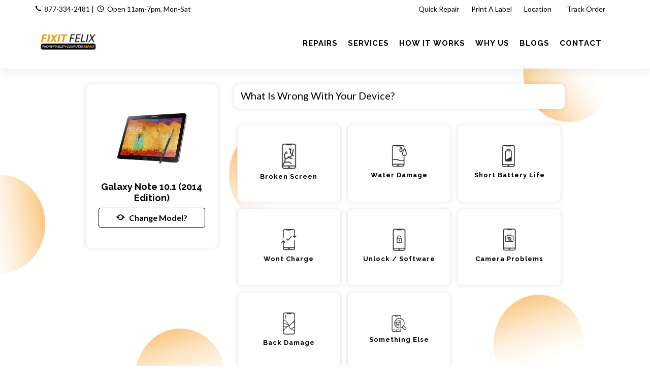

--- FILE ---
content_type: text/html; charset=UTF-8
request_url: https://fixitfelix.repair/repair/galaxy-note-10-1-2014-edition
body_size: 18318
content:

<!DOCTYPE html>
<html dir="ltr" lang="en-US">
<head>
	<meta name="viewport" content="width=device-width, initial-scale=1" />
	<meta http-equiv="content-type" content="text/html; charset=utf-8" />
	<!-- Document Title
	============================================= -->
	<meta name="keywords" content="" />
	<meta name="description" content="" />
	<title></title>
			<!-- Stylesheets
	============================================= -->
	<link href="https://fonts.googleapis.com/css?family=Lato:300,400,400i,700|Raleway:300,400,500,600,700|Crete+Round:400i" rel="stylesheet" type="text/css" />
	<link rel="stylesheet" href="https://fixitfelix.repair/css/style.css" type="text/css" />
	<link rel="stylesheet" href="https://fixitfelix.repair/css/color.css" type="text/css" /> 
	<link rel="stylesheet" href="https://fixitfelix.repair/css/icon-font.min.css" type="text/css" />
	<link rel="stylesheet" href="https://fixitfelix.repair/css/new-style.css" type="text/css" />
	<!-- <link rel="stylesheet" href="https://cdn.linearicons.com/free/1.0.0/icon-font.min.css"> -->
    
    
    
		<!-- SLIDER REVOLUTION 5.x CSS SETTINGS -->
			<script src="https://fixitfelix.repair/js/jquery.js"></script>
	<script src='https://www.google.com/recaptcha/api.js?onload=CaptchaCallback&render=explicit'></script>
    
        
	<!-- Google Tag Manager -->
<script>(function(w,d,s,l,i){w[l]=w[l]||[];w[l].push({'gtm.start':
new Date().getTime(),event:'gtm.js'});var f=d.getElementsByTagName(s)[0],
j=d.createElement(s),dl=l!='dataLayer'?'&l='+l:'';j.async=true;j.src=
'https://www.googletagmanager.com/gtm.js?id='+i+dl;f.parentNode.insertBefore(j,f);
})(window,document,'script','dataLayer','GTM-56VMPXJ');</script>
<!-- End Google Tag Manager --><script>
var online_booking_hide_price = '0';

var currency_symbol="$";
var disp_currency="prefix";
var is_space_between_currency_symbol="0";
var thousand_separator=",";
var decimal_separator=".";
var decimal_number="2";

var show_repair_item_price = '0';

function format_amount(amount) {
    var symbol_space="";
	if(is_space_between_currency_symbol == "1") {
		symbol_space=" "
	} else {
		symbol_space=""
	}

	if(disp_currency =="prefix") {
		return currency_symbol + symbol_space +amount;
	} else { 
	  return amount +symbol_space +currency_symbol;
	}
}

function formatMoney(n, c, d, t) {
	var c = isNaN(c = Math.abs(c)) ? decimal_number: c,
	d = d == undefined ?decimal_separator : d,
	t = t == undefined ? thousand_separator : t,
	s = n < 0 ? "-" : "",
	i = String(parseInt(n = Math.abs(Number(n)
 || 0).toFixed(c))),
	j = (j = i.length) > 3 ? j % 3 : 0;
	
	return s + (j ? i.substr(0, j) + t : "") + i.substr(j).replace(/(\d{3})(?=\d)/g, "$1" + t) + (c ? d + Math.abs(n - i).toFixed(c).slice(2) : "");
};
</script></head>


<body class="stretched no-transition inner-page" style="background:url(https://fixitfelix.repair/images/inner_pages_bg_image.png);" >
	
		
	<!-- Google Tag Manager (noscript) -->
<noscript><iframe src="https://www.googletagmanager.com/ns.html?id=GTM-56VMPXJ"
height="0" width="0" style="display:none;visibility:hidden"></iframe></noscript>
<!-- End Google Tag Manager (noscript) -->	<!-- Document Wrapper
	============================================= -->
	<div id="wrapper" class="clearfix">
		<!-- Top Bar
		============================================= -->
				<div id="top-bar" class="header_topbar"> 
			<div class="container clearfix"> 
				<div class="col_half nobottommargin store_detail">
					<p class="nobottommargin information_detail"><strong><i class="icon-call"></i></strong>&nbsp; <a href="tel:877-334-2481">877-334-2481</a> <span>|</span>&nbsp; <strong><i class="icon-line-clock"></i></strong>&nbsp; Open 11am-7pm, Mon-Sat</p>    
				</div>
				<div class="col_half col_last fright nobottommargin"> 
					<!-- Top Links
					============================================= -->
					<div class="rightside_information_link top-links"> 
													<ul>
															<li>
									<a class="myaccount " href="https://fixitfelix.repair/instant-repair-model" >Quick Repair</a>
																	</li>
															<li>
									<a class="myaccount " href="https://fixitfelix.repair/shipping-label" target="_blank">Print A Label</a>
																	</li>
															<li>
									<a class="myaccount " href="https://fixitfelix.repair/location" >Location&nbsp;<i class="fa fa-map-marker" aria-hidden="true"></i></a>
																	</li>
															<li>
									<a class="myaccount " href="https://fixitfelix.repair/order-track" >Track Order&nbsp;<i class="fa fa-compass" aria-hidden="true"></i></a>
																	</li>
														
														</ul>
											</div><!-- .top-links end -->
				</div>
			</div>
		</div><!-- #top-bar end -->
				<!-- Header
		============================================= -->
		<header id="header" class="fix_header_bg">
			<div id="header-wrap">
				<div id="primary-menu-trigger"><i class="icon-reorder"></i></div>
				<div class="container clearfix">	
					<div class="row header_full_width"> 
						<div id="top-header-logo" class="col-9 col-md-3">
							<!-- Logo
							============================================= -->
							<div id="logo">
								<a href="https://fixitfelix.repair/" class="header_logo" data-dark-logo="https://fixitfelix.repair/images/logo.png"><img src="https://fixitfelix.repair/images/logo.png" alt="FixItFelix.Repair" width="" height="100"></a>
								<a href="https://fixitfelix.repair/" class="sticky_logo" data-dark-logo="https://fixitfelix.repair/images/logo_fixed.png"><img src="https://fixitfelix.repair/images/logo_fixed.png" alt="FixItFelix.Repair" width="" height="80"></a>
								<!-- <a href="https://fixitfelix.repair/" class="retina-logo" data-dark-logo="https://fixitfelix.repair/images/logo_fixed.png"><img src="https://fixitfelix.repair/images/logo_fixed.png" alt="FixItFelix.Repair"></a> -->
							</div><!-- #logo end -->
						</div>
						<div id="top-search-col" class="col-3 col-md-9 main_menu_v_center_section pr-0">
							<!-- Primary Navigation
							============================================= -->
							<nav id="primary-menu"> 
																	<ul class="main_menu_section"> 
																													<li class=" ">
										<a href="https://fixitfelix.repair/repairs" class="" ><div>Repairs</div></a>
											<ul class="sub-menu brand-sub-menu"><li ><a href="https://fixitfelix.repair/phone">Phone</a><li ><a href="https://fixitfelix.repair/c-tablet">Tablet</a><li ><a href="https://fixitfelix.repair/computer">Computer</a><li ><a href="https://fixitfelix.repair/smartwatch">Smartwatch</a><li ><a href="https://fixitfelix.repair/game-console-repair">Game Consoles</a><li ><a href="https://fixitfelix.repair/other">Other</a></ul>										</li>
																													<li class="">
										<a href="https://fixitfelix.repair/services" class="" ><div>Services</div></a>
																					</li>
																													<li class="">
										<a href="https://fixitfelix.repair/how-it-works" class="" ><div>How it works</div></a>
																					</li>
																													<li class="">
										<a href="https://fixitfelix.repair/why" class="" ><div>Why Us</div></a>
																					</li>
																													<li class="">
										<a href="https://fixitfelix.repair/blog-list" class="" target="_blank"><div>Blogs</div></a>
																					</li>
																													<li class="">
										<a href="https://fixitfelix.repair/contact-us" class="" ><div>Contact</div></a>
																					</li>
																		</ul>
																
																
							</nav><!-- #primary-menu end -->
						</div>
					</div>
				</div>
			</div>
		</header><!-- #header end -->
				<div class="editAddress-modal modal fade newsletterPopup" id="NewsLetter" tabindex="-1" role="dialog" aria-labelledby="NewsLetterLabel" aria-hidden="true">
		  <div class="modal-dialog modal-lg">
				<div class="modal-content">
					<!--<div class="modal-header">
						<h4 class="modal-title" id="NewsLetterLabel"></h4>
						<button type="button" class="close" data-dismiss="modal" aria-hidden="true">&times;</button>
					</div>-->
					<div class="modal-body">
						<form class="mb-0" method="post" action="https://fixitfelix.repair/controllers/newsletter.php" id="newsletter">
							<div class="row">
								<div class="col-md-5">
									<img class="privy-element privy-image-element lazy" src="https://fixitfelix.repair/images/newsletter_main_img.webp">
								</div>
								<div class="col-md-7">
									<h2><strong>Be the first to know</strong></h2>
									<h3 class="mt-0 mb-3">Exclusive offer</h3>
									<div class="borderbox lightpink newsletter_fields">
										<div class="form-group">
											<input type="text" name="first_name" id="first_name" placeholder="First Name" class="sm-form-control" value="" required />
										</div>
										<div class="form-group">
											<input type="text" name="last_name" id="last_name" placeholder="Last Name" class="sm-form-control" value="" required />
										</div>
										<div class="form-group">
											<input type="email" name="email" id="email" placeholder="Email" class="sm-form-control" value="" required />
										</div>
																				<div class="form-group site-gcaptcha clearfix">
											<div id="nl_g_form_gcaptcha" style="transform:scale(0.8);transform-origin:0;-webkit-transform:scale(0.8);transform:scale(0.8);-webkit-transform-origin:0 0;transform-origin:0 0;"></div>
											<input type="hidden" id="nl_g_captcha_token" name="nl_g_captcha_token" value=""/>
										</div>
																				<script>
										var CaptchaCallback = function() {
											if(jQuery('#nl_g_form_gcaptcha').length) {
												grecaptcha.render('nl_g_form_gcaptcha', {
													'sitekey' : '6LdMG5AaAAAAAC54wbK3iC0_sgxuHKQOsmNeR_Lb',
													'callback' : onNlSubmitForm,
												});
											}
										};
										var onNlSubmitForm = function(response) {
											if(response.length == 0) {
												jQuery("#nl_g_captcha_token").val('');
											} else {
												jQuery("#nl_g_captcha_token").val('yes');
											}
										};
										</script>
																				<div class="form-group">
											<button type="submit" class="button button-3d nomargin">Submit</button>
											<input type="hidden" name="newsletter" id="newsletter" />
										</div>
									</div>
									<div class="borderbox lightpink resp_newsletter" style="display:none;">
										<div class="form-group">
											<button type="button" class="btn btn-secondary close_newsletter_popup" data-dismiss="modal">Close</button>
										</div>
									</div>
								</div>
							</div>
							<div class="row">
								<div class="col-md-12 text-center">
									<p class="mb-0 text-muted"><small>We use email marketing to send you product / services updates and promotional offers. You may withdraw your consent or manage your preferences at any time by clicking the unsubscribe link at the bottom of any of our marketing emails, or by emailing us at <?=fixitfelixmobilerepairs@gmail.com?>. You can view our Privacy Policy here.</small></p>
								</div>
							</div>
						</form>
					</div>
					<div class="modal-footer">
						<button type="button" class="btn btn-danger" data-dismiss="modal">Close</button>
					</div>
				</div>
		  </div>
		</div>
		<script src="https://fixitfelix.repair/js/front.js"></script>

<form id="model_details_form" action="https://fixitfelix.repair/controllers/model.php" method="post" enctype="multipart/form-data" onSubmit="return check_form_data();">
<section id="content">	
	<div class="container topmargin-sm clearfix">
				<div class="row">
			<div class="col-md-12 col-lg-12"> 
				<div class="row">
					<div class="offset-xl-1 col-xl-3 offset-lg-1 col-lg-3 col-md-4 col-12"> 
						<div class="phone-image mt-0 m_detail_section">  
									 						<img data-animate="fadeInLeft" class="fadeInLeft animated" src="https://fixitfelix.repair/images/mobile/galaxy-note-10-1-2014-edition.png" alt="Galaxy Note 10.1 (2014 Edition)
">
							<h4 class="mt-1 mb-2"><strong>Galaxy Note 10.1 (2014 Edition)
</strong></h4> 
                            <a href="javascript:void();" data-toggle="modal" data-target="#ChangeModel" class="btn btn-outline-secondary btn-block"><i class="icon-refresh"></i>&nbsp; &nbsp;Change Model?</a> 
						</div>
						<div class="border model_items_details" id="items_name">
						</div>
					</div>
					<div class="col-xl-7 col-lg-7 col-md-8 col-12">
						<!-- <div class="row">
							<div class="col-4">
								<div class="custom-round-box active first">
									<div class="round-box">
										<i class="icon-mobile"></i>
									</div>
									<p>Select Device</p>
								</div>
							</div>
							<div class="col-4">
								<div class="custom-round-box active center">
									<div class="round-box">
										<i class="icon-wrench"></i>
									</div>
									<p>Select Repair Type</p>
								</div>
							</div>
							<div class="col-4">
								<div class="custom-round-box last">
									<div class="round-box">
										<i class="icon-bookmark"></i>
									</div>
									<div class="clearfix"></div>
									<p>Book</p>
								</div>
							</div>
						</div> -->
											<!--</div> 
				</div>
				<div class="row">
					<div class="col-md-12">-->
						<div class="block">
							 
							<div id="device-prop-area" class="fields-as-boxes version_fields_section">
	<div class="accordion accordion-bg clearfix">
			<div class="model-details-panel" data-row_type="radio" data-required="0">
			<div class="acctitle">
				<span class="h5 pb-0 mb-0 ml-2">What is wrong with your device?</span> 
				<span class="validation-msg text-danger"></span>
			</div>
			<div class="acc_content model_detail_redio clearfix nopadding my-4">
				<div class="btn-group-toggle radio_select_buttons radio_select_repair_buttons" id="field-2424" data-toggle="buttons">							<label for="what-is-wrong-with-your-device-18712" id="label-what-is-wrong-with-your-device-18712" class="radios font-body ls0 nott rounded-0 radio_btn d-flex align-items-center btn btn-outline-dark  image_have" data-input-type="radio">
								<div class="inner">
									<div class="images"><img src="https://fixitfelix.repair/images/20210128062457695.png" width="30px" id="18712" /></div>									<input type="radio" name="What is wrong with your device?:2424" id="what-is-wrong-with-your-device-18712" value="Broken Screen::18712" autocomplete="off" data-default="0"  />
									<h5 class="mb-0">Broken Screen																		</h5>
																	</div>
							</label>
													<label for="what-is-wrong-with-your-device-18713" id="label-what-is-wrong-with-your-device-18713" class="radios font-body ls0 nott rounded-0 radio_btn d-flex align-items-center btn btn-outline-dark  image_have" data-input-type="radio">
								<div class="inner">
									<div class="images"><img src="https://fixitfelix.repair/images/20210128062457368.png" width="30px" id="18713" /></div>									<input type="radio" name="What is wrong with your device?:2424" id="what-is-wrong-with-your-device-18713" value="Water Damage::18713" autocomplete="off" data-default="0"  />
									<h5 class="mb-0">Water Damage																		</h5>
																	</div>
							</label>
													<label for="what-is-wrong-with-your-device-18714" id="label-what-is-wrong-with-your-device-18714" class="radios font-body ls0 nott rounded-0 radio_btn d-flex align-items-center btn btn-outline-dark  image_have" data-input-type="radio">
								<div class="inner">
									<div class="images"><img src="https://fixitfelix.repair/images/202101280624572466.png" width="30px" id="18714" /></div>									<input type="radio" name="What is wrong with your device?:2424" id="what-is-wrong-with-your-device-18714" value="Short Battery Life::18714" autocomplete="off" data-default="0"  />
									<h5 class="mb-0">Short Battery Life																		</h5>
																	</div>
							</label>
													<label for="what-is-wrong-with-your-device-18715" id="label-what-is-wrong-with-your-device-18715" class="radios font-body ls0 nott rounded-0 radio_btn d-flex align-items-center btn btn-outline-dark  image_have" data-input-type="radio">
								<div class="inner">
									<div class="images"><img src="https://fixitfelix.repair/images/202101280624578428.png" width="30px" id="18715" /></div>									<input type="radio" name="What is wrong with your device?:2424" id="what-is-wrong-with-your-device-18715" value="Wont Charge::18715" autocomplete="off" data-default="0"  />
									<h5 class="mb-0">Wont Charge																		</h5>
																	</div>
							</label>
													<label for="what-is-wrong-with-your-device-18716" id="label-what-is-wrong-with-your-device-18716" class="radios font-body ls0 nott rounded-0 radio_btn d-flex align-items-center btn btn-outline-dark  image_have" data-input-type="radio">
								<div class="inner">
									<div class="images"><img src="https://fixitfelix.repair/images/202101280625256999.png" width="30px" id="18716" /></div>									<input type="radio" name="What is wrong with your device?:2424" id="what-is-wrong-with-your-device-18716" value="Unlock / Software::18716" autocomplete="off" data-default="0"  />
									<h5 class="mb-0">Unlock / Software																		</h5>
																	</div>
							</label>
													<label for="what-is-wrong-with-your-device-18717" id="label-what-is-wrong-with-your-device-18717" class="radios font-body ls0 nott rounded-0 radio_btn d-flex align-items-center btn btn-outline-dark  image_have" data-input-type="radio">
								<div class="inner">
									<div class="images"><img src="https://fixitfelix.repair/images/202101280625257867.png" width="30px" id="18717" /></div>									<input type="radio" name="What is wrong with your device?:2424" id="what-is-wrong-with-your-device-18717" value="Camera Problems::18717" autocomplete="off" data-default="0"  />
									<h5 class="mb-0">Camera Problems																		</h5>
																	</div>
							</label>
													<label for="what-is-wrong-with-your-device-18718" id="label-what-is-wrong-with-your-device-18718" class="radios font-body ls0 nott rounded-0 radio_btn d-flex align-items-center btn btn-outline-dark  image_have" data-input-type="radio">
								<div class="inner">
									<div class="images"><img src="https://fixitfelix.repair/images/202101280625256904.png" width="30px" id="18718" /></div>									<input type="radio" name="What is wrong with your device?:2424" id="what-is-wrong-with-your-device-18718" value="Back Damage::18718" autocomplete="off" data-default="0"  />
									<h5 class="mb-0">Back Damage																		</h5>
																	</div>
							</label>
													<label for="what-is-wrong-with-your-device-18719" id="label-what-is-wrong-with-your-device-18719" class="radios font-body ls0 nott rounded-0 radio_btn d-flex align-items-center btn btn-outline-dark  image_have" data-input-type="radio">
								<div class="inner">
									<div class="images"><img src="https://fixitfelix.repair/images/202101280625254092.png" width="30px" id="18719" /></div>									<input type="radio" name="What is wrong with your device?:2424" id="what-is-wrong-with-your-device-18719" value="Something Else::18719" autocomplete="off" data-default="0"  />
									<h5 class="mb-0">Something Else																		</h5>
																	</div>
							</label>
						</div>			</div>
		</div>
		</div>
</div>
<input type="hidden" name="base_price" value="0" />
<div class="row clearfix">
	<div class="col-md-6">
		  
	</div>
	<div class="col-md-6">
		<div class="table-responsive">
			<table class="table cart">
				<tbody>
					<tr class="cart_item" id="showhide_subtotal_row" style="display:none;">
						<td class="notopborder cart-product-name">
							<strong>Sub Total Value:</strong>
						</td>
						<td class="notopborder cart-product-name">
							<span class="show_final_amt">$0.00</span>
						</td>
					</tr>
										<tr class="cart_item" id="showhide_promocode_row" style="display:none;">
						<td class="cart-product-name">
							<strong>Coupon Discount<span id="promocode_per_label"></span></strong>
						</td>
						<td class="cart-product-name">
							<span id="promocode_amt"></span>&nbsp;<a href="javascript:void(0);" id="promocode_removed"><i class="icon-remove text-danger"></i></a>
						</td>
					</tr>
					<tr class="cart_item showhide_total_section" id="showhide_total_row" style="display:none;">
						<td class="cart-product-name">
							<strong>Estimate Value</strong>
						</td>
						<td class="cart-product-name">
							<span id="total_amt" class="show_final_amt color lead"><strong>$0.00</strong></span>
						</td>
					</tr>
									</tbody>
			</table>
		</div>
	</div>
</div>
<div class="row clearfix fright"> 
	<div class="col-md-12"> 
		<div class="form-group mx-sm-2 mb-2">  
            
                        
							<button type="button" class="button button-3d nomargin sell-this-device" data-toggle="modal" data-target="#quick_booking_popup" id="get-price-btn" style="display:none">Next <i class=" icon-arrow-right"></i></button>
			 
		</div>
	</div>
</div>
<script>
var tpj=jQuery;
function get_price(get_price_callback=null) {
	tpj.ajax({
		type: 'POST',
		url: 'https://fixitfelix.repair/ajax/get_model_price.php',
		data: tpj('#model_details_form').serialize(),
		success: function(data) {
			if(data!="") {
				var resp_data = JSON.parse(data);
				//tpj("#order_items").val(resp_data.order_items);
				var total_price = resp_data.payment_amt;
				var _t_price=formatMoney(total_price);
				var f_price=format_amount(_t_price);
				if(total_price > 0 && show_repair_item_price == '1') {
					tpj(".showhide_total_section").show();
									} else {
					tpj(".showhide_total_section").hide();	
									}
				tpj(".show_final_amt").html(f_price);
				tpj(".p_spining_icon").html('');
				if(total_price > 0 && show_repair_item_price == '1') {
					tpj(".estimate_sticky").show();
				} else {
					tpj(".estimate_sticky").hide();
				}
				tpj(".show_final_amt_val").html(total_price);
				if(resp_data.order_items_name) {
					tpj("#items_name").show();
					tpj("#items_name").html(resp_data.order_items_name);
				} else {
					tpj("#items_name").hide();
				}
				tpj('#get-price-btn').removeAttr("disabled");
				var promo_code = tpj("#promo_code").val();
				if(promo_code) {
					getPromoCode();
				}
                
                if (typeof get_price_callback === 'function') {
                    console.log('get_price_callback',get_price_callback);
                    get_price_callback();
                }
                
			}
		}
	});
}
tpj(document).ready(function($) {
	$('.estimate_sticky').on('click', function() {
		$("#get-price-btn").trigger("click");
	});
	$('.add_item').on('click', function() {
		var id = $(this).attr("data-id");
		$("#"+id).prop("checked", true);
		$("#addbtn-"+id).hide();
		$("#removebtn-"+id).show();
		$("#label-"+id).addClass("active");
		setTimeout(function(){
			get_price();
		}, 500);
	});
	$('.remove_item').on('click', function() {
		var id = $(this).attr("data-id");
		$("#"+id).prop("checked", false);
		$("#addbtn-"+id).show();
		$("#removebtn-"+id).hide();
		$("#label-"+id).removeClass("active");
		setTimeout(function(){
			get_price();
		}, 500);
	});
	$('.radio_add_item').on('click', function() {
		var id = $(this).attr("data-id");
		$("#"+id).prop("checked", true);
		var fieldid = $(this).attr("data-fieldid");
		$("#field-"+fieldid+" .radio_add_item").show();
		$("#field-"+fieldid+" .radio_remove_item").hide();
		$("#field-"+fieldid+" .radio_box").removeClass("active");
		$("#addbtn-"+id).hide();
		$("#removebtn-"+id).show();
		$("#label-"+id).addClass("active");
		setTimeout(function(){
			get_price();
		}, 500);
	});
	$('.radio_remove_item').on('click', function() {
		//return false;
		var id = $(this).attr("data-id");
		$("#"+id).prop("checked", false);
		//var fieldid = $(this).attr("data-fieldid");
		//$("#field-"+fieldid+" .radio_add_item").hide();
		//$("#field-"+fieldid+" .radio_remove_item").show();
		$("#addbtn-"+id).show();
		$("#removebtn-"+id).hide();
		$("#label-"+id).removeClass("active");
		setTimeout(function(){
			get_price();
		}, 500);
	});
	
	$('#device-prop-area .radio_select_buttons, #device-prop-area .checkboxes, #device-prop-area .dropdown-select').bind('click keyup change', function(event) {
			console.log('event',event);
        
        let get_price_callback=function(){};
            
                    get_price_callback=function(){
                $("#get-price-btn").trigger("click");
            };
            //$("#get-price-btn").trigger("click");
                
		$("#get-price-btn").attr("disabled", true);
		if(show_repair_item_price == '1') {
			$(".show_final_amt").html('<div class="css3-spinner" style="position:absolute;z-index:auto;"><div class="css3-spinner-clip-rotate"><div></div></div></div>');
		}
		setTimeout(function(){
			get_price(get_price_callback);
		}, 200);
	});
	get_price();
});
function getPromoCode()
{
		var sub_total = tpj(".show_final_amt_val").html();
	var promo_code = document.getElementById('promo_code').value.trim();
	if(promo_code=="") {
		tpj(".showhide_promocode_msg").show();
		tpj("#promo_code").focus();
		tpj(".promocode_msg").html('Please enter a coupon code.');
		return false;
	}
	post_data = "promo_code="+promo_code+"&amt="+sub_total+"&user_id=0&token=1b7cfd6420f9cad9f69c6226df7e73c5";
	tpj(document).ready(function($){
		$.ajax({
			type: "POST",
			url:"https://fixitfelix.repair/ajax/promocode_verify.php",
			data:post_data,
			success:function(data) {
				if(data!="") {
					var resp_data = JSON.parse(data);
					//console.log(resp_data);
					if(resp_data.msg!="" && resp_data.mode == "expired") {
						var sub_total = $(".show_final_amt_val").html();
						var _sub_total=formatMoney(sub_total);
						var f_sub_total=format_amount(_sub_total);
						$("#promo_code").val('');
						$("#showhide_promocode_row").hide();
						$("#showhide_subtotal_row").hide();
						$("#promocode_id").val('');
						$("#promocode_value").val('');
						$("#total_amt").html(f_sub_total);
						if(sub_total > 0) {
							$("#total_amt").html(f_sub_total);
							$("#total_amt_lead").html(f_sub_total);
							$(".estimate_sticky").show();
						} else {
							$("#total_amt").html('');
							$("#total_amt_lead").html('');
							$(".estimate_sticky").hide();
						}
						$(".showhide_promocode_msg").show();
						$(".promocode_msg").html(resp_data.msg);
						$(".promocode_msg").removeClass('text-success');
						$(".promocode_msg").addClass('text-danger');
					} else {
						//$(".showhide_promocode_msg").hide();
						//$(".promocode_msg").html('');
						if(resp_data.plain_total>0) {
							if(show_repair_item_price == '0') {
								$("#showhide_promocode_row").hide();
								$("#showhide_subtotal_row").hide();
							} else {
								$("#showhide_promocode_row").show();
								$("#showhide_subtotal_row").show();
							}
							if(resp_data.coupon_type=='percentage') {
								//$("#promocode_amt").html("("+resp_data.percentage_amt+"%): "+resp_data.discount_of_amt);
								$("#promocode_per_label").html(" ("+resp_data.percentage_amt+"%)");
								$("#promocode_amt").html(resp_data.discount_of_amt);
							} else {
								$("#promocode_per_label").html("");
								$("#promocode_amt").html(resp_data.discount_of_amt);
							}
						}
						$("#promocode_id").val(resp_data.promocode_id);
						$("#promocode_value").val(resp_data.promocode_value);
						$("#total_amt").html(resp_data.total);
						if(resp_data.plain_total > 0) {
							$("#total_amt").html(resp_data.total);
							$("#total_amt_lead").html(resp_data.total);
							$(".estimate_sticky").show();
						} else {
							$("#total_amt").html('');
							$("#total_amt_lead").html('');
							$(".estimate_sticky").hide();
						}
						$(".showhide_promocode_msg").show();
						$(".promocode_msg").html(resp_data.msg);
						$(".promocode_msg").addClass('text-success');
						$(".promocode_msg").removeClass('text-danger');
						if(show_repair_item_price == '0') {
							$(".showhide_total_section").hide();
						}
					}
				} else {
					$('.promocode_msg').html('Something wrong so please try again...');
				}
			}
		});
	});
	}
tpj(document).ready(function($){
	$("#promo_code").on("keyup",function() {
		var promo_code = document.getElementById('promo_code').value.trim();
		if(promo_code!="") {
			$(".showhide_promocode_msg").hide();
			$(".promocode_msg").html('');
			return false;
		}
	});
	$("#promocode_removed").click(function() {
		var sub_total = $(".show_final_amt_val").html();
		var _sub_total=formatMoney(sub_total);
		var f_sub_total=format_amount(_sub_total);
		$("#promo_code").val('');
		$("#showhide_promocode_row").hide();
		$("#showhide_subtotal_row").hide();
		$("#promocode_id").val('');
		$("#promocode_value").val('');
		$("#total_amt").html(f_sub_total);
		if(sub_total > 0) {
			$("#total_amt").html(f_sub_total);
			$("#total_amt_lead").html(f_sub_total);
			$(".estimate_sticky").show();
		} else {
			$("#total_amt").html('');
			$("#total_amt_lead").html('');
			$(".estimate_sticky").hide();
		}
		$(".showhide_promocode_msg").hide();
	});
});
</script>						</div>
											</div>
				</div>
			</div>
			<!-- <div class="col-md-4 col-lg-3">
			</div> -->
		</div>
	</div>
</section>
<div class="editAddress-modal modal fade" id="quick_booking_popup" tabindex="-1" role="dialog" aria-labelledby="quick_booking_popup_lbl" aria-hidden="true">
  <div class="modal-dialog modal-lg">
		<div class="modal-content">
			<button type="button" class="close quick_close" data-dismiss="modal" aria-label="Close">
          		<span aria-hidden="true">×</span>
        	</button>
			<div class="modal-body p-0">
				<div class="row">
					<div class="col-md-5">
						<img class="privy-element privy-image-element lazy" src="https://fixitfelix.repair/images/quick_booking_for_coupon_img.jpg">					</div>
					<div class="col-md-7 quick_booking_detail">
						<h2><strong>WE'RE SORRY YOU NEED TO GET A REPAIR BUT WE'RE HAPPY YOU'RE HERE</strong></h2><h3 class="mt-0 mb-3">All repairs require in-person diagnostics so we can properly service your device and quote you right. In exchange for your email and agreeing to our promos, we will send you a coupon for $10 off your repair. Remember too that we price match, so don't fret, just come see us and let the experts do the rest.</h3>						<div class="borderbox lightpink quick_booking_for_coupon_fields">
														<script type="text/javascript" src="https://fixitfelix.repair/social/js/oauthpopup.js"></script>
							<script>
							var tpj=jQuery;
							tpj(document).ready(function($) {
								//For Google
								$('a.login').oauthpopup({
									path: '/social/social.php?only_data_from_gl&is_quick_coupon_popup=yes',
									width:650,
									height:350,
								});
							});
							tpj(document).ready(function() {
							  tpj.ajaxSetup({ cache: true });
							  tpj.getScript('https://connect.facebook.net/en_US/sdk.js', function(){
								tpj("#facebookAuth").click(function() {
									FB.init({
									  appId: '277567493810233',
									  version: 'v2.8'
									});
									FB.login(function(response) {
										if(response.authResponse) {
										 console.log('Welcome! Fetching your information.... ');
										 FB.api('/me?fields=id,name,first_name,middle_name,last_name,email,gender,locale', function(response) {
											 console.log('Response',response);							 	
											 tpj("#name").val(response.name);
											 tpj("#email").val(response.email);
											 if(response.email!="") {
												 tpj.ajax({
													type: "POST",
													url:"../ajax/social_login.php?is_quick_coupon_popup=yes",
													data:response,
													success:function(data) {
														if(data!="") {
															var resp_data = JSON.parse(data);
															if(resp_data.msg!="" && resp_data.status == true) {
																location.reload(true);
															} else {
																alert("Something wrong so please try again...");
															}
														} else {
															alert("Something wrong so please try again...");
														}
													}
												});
											}		
										 });
										} else {
											console.log('User cancelled login or did not fully authorize.');
										}
									},{scope: 'email'});
								});
							  });
							});
							</script>
							<div class="row">
							<div class="col-12 form-group center social_icon">
								<div class="row">
									<div class="col-md-6">
																			<a href="javascript:void(0);" class="button button-rounded si-google si-colored login"><i class="icon-google"></i>Google</a>
																	</div>
							</div>
							</div>
														<div class="form-group">
								<input type="text" name="quick_booking_name" id="quick_booking_name" placeholder="Name" class="form-control" value="" />
								<small id="quick_booking_name_error_msg" class="help-block m_validations_showhide" style="display:none;"></small>
							</div>
							<div class="form-group">
								<input type="text" name="quick_booking_phone" placeholder="Phone" class="form-control" id="quick_booking_phone" maxlength="10" />
								<input type="hidden" name="quick_booking_tmp_phone" id="quick_booking_tmp_phone" />
								<small id="quick_booking_phone_error_msg" class="help-block m_validations_showhide" style="display:none;"></small>
							</div>  
							<div class="form-group">
								<input type="email" name="quick_booking_email" id="quick_booking_email" placeholder="Email" class="form-control" value="" />
								<small id="quick_booking_email_error_msg" class="help-block m_validations_showhide" style="display:none;"></small>
							</div>
                            
                            								
								<div class="form-group" style="display: none" >
																		<select id="quick_booking_location_id" name="quick_booking_location_id" class="form-control">
									  									  										<option value="6">Fixit Felix</option>
									  									</select>
									<small id="quick_booking_location_id_error_msg" class="help-block m_validations_showhide" style="display:none;"></small>
								</div>
                                                        
							<div class="form-group agree_sms_terms_showhide" style="display:none;">
								<strong>SMS Terms and Conditions:</strong> Informational (appointment reminders, repair updates, etc.) and conversational messages may be sent from Fix It Felix or any of the campany’s representatives. Should addiotional assitance be necessary, call Fix It Felix at <a href="tel:3052569910">305-256-9910</a> or email <a href="mailto:fixitfelixmobilerepairs@gmail.com">fixitfelixmobilerepairs@gmail.com</a>.
								<br />
								<input type="checkbox" name="agree_sms_terms" id="agree_sms_terms" value="1" class="checkbox-style"/>
								<label for="agree_sms_terms" class="checkbox-style-3-label">
									I agree to receive SMS.
								</label>
								<br />
								Reply “HELP” for additional asstaince or “STOP” to any text message to unsubscribe from receivingtext messages. Message frequeny varies. Message and data rates apply. <a href="https://fixitfelix.repair/privacy-policy">Our privacy policy can be viewed</a>
								
								<small id="quick_booking_agree_sms_terms_error_msg" class="help-block m_validations_showhide" style="display:none;"></small>
							</div>
							
							<div class="form-group mb-0">
								<button type="submit" class="button nomargin rounded-pill" name="sbt_quick_booking_for_coupon" id="sbt_quick_booking_for_coupon">GET YOUR COUPON</button>
							</div>
						</div>
						<div class="borderbox lightpink resp_quick_booking_for_coupon" style="display:none;">
							<div class="form-group">
								<button type="button" class="btn btn-secondary close_quick_booking_for_coupon_popup rounded-pill" data-dismiss="modal">Close</button>
							</div>
						</div>
					</div>
				</div>
							</div>
		</div>
  </div>
</div>
<span class="show_final_amt_val" style="display:none;">0</span>
<input type="hidden" name="device_id" id="device_id" value="0"/>
<input type="hidden" name="payment_amt" id="payment_amt" value="0"/>
<input type="hidden" name="req_model_id" id="req_model_id" value="535"/>
<input id="total_price_org" value="0" type="hidden" />
<input name="id" type="hidden" value="535" />
<input type="hidden" name="csrf_token" value="8d97bcb1d953f04738dab0af0ea4dd84ce393994e8cf430867408678d1a5a9c8">
</form>
<div class="editAddress-modal modal fade HelpPopup m_header_color" id="DeviceHelp" tabindex="-1" role="dialog" aria-labelledby="myModalLabel" aria-hidden="true">
  <div class="modal-dialog">
	<div class="modal-content">
		<div class="modal-header">
		  <h4 class="modal-title" id="myModalLabel">Device Info</h4>
		  <button type="button" class="close" data-dismiss="modal" aria-hidden="true">&times;</button>
		</div>
		<div class="modal-body">
					</div>
		<!-- <div class="modal-footer">
          <button type="button" class="btn btn-secondary" data-dismiss="modal">Close</button>
        </div> -->
	</div>
  </div>
</div>
<div class="editAddress-modal modal fade HelpPopup m_header_color" id="ChangeModel" tabindex="-1" role="dialog" aria-labelledby="ChangeModelLabel" aria-hidden="true">
  <div class="modal-dialog modal-lg">
	<div class="modal-content">
		<div class="modal-header">
		  <h4 class="modal-title" id="ChangeModelLabel">Change Model</h4>
		  <button type="button" class="close" data-dismiss="modal" aria-hidden="true">&times;</button>
		</div>
		<div class="modal-body">
			<div class="row">
                <div class="col-md-12">
                    <h4 class="mb-2 text-center text-md-left">Which device you are using?</h4>
                    <div class="row">
                        						<div class="col-12 col-md-4" id="_cng_cat_row">
							<label>Select Category</label>
							<select class="form-control" name="cng_cat_id" id="cng_cat_id" onchange="getMDetailBrand(this.value);" required="required">
							  <option value="">-- Select --</option>
							  								 <option value="6">Phone</option>
							  								 <option value="37">Tablet</option>
							  								 <option value="38">Computer</option>
							  								 <option value="42">Smartwatch</option>
							  								 <option value="44">Game Consoles</option>
							  								 <option value="40">Other</option>
							  							</select>
						</div>
						<div class="col-12 col-md-4" id="_cng_brand_row">
							<label>Select Brand</label>
							<select class="form-control" name="cng_make_id" id="cng_make_id" onchange="getMDetailModel(this.value);" required="required">
							  <option value="">-- Select --</option>
							</select>
						</div>
						<div class="form-group col-12 col-md-4" id="_cng_model_row">
							<label>Select Model</label>
							<select class="form-control add-quote-model2" name="cng_model_id" id="cng_model_id" required="required">
							   <option value="">-- Select --</option>
							</select>
						</div>
                                                <div class="col-12 col-md-2">
                            <a href="javascript:void(0);" class="btn btn-primary btn-block cng_model_btn">Change</a>
                        </div>
                    </div>
                </div>
            </div>
		</div>
		<!-- <div class="modal-footer">
          <button type="button" class="btn btn-secondary" data-dismiss="modal">Close</button>
        </div> -->
	</div>
  </div>
</div>
<script>
function getModelListData()
{
	var brand_id = 0;
	var device_id = jQuery('#cng_device_id').val();
	if(device_id) {
		post_data = "device_id="+device_id+"&model_id=535&token=2091a3ae2920885eb4002fcf643ea6ad";
		jQuery(document).ready(function($) {
			$.ajax({
				type: "POST",
				url:"https://fixitfelix.repair/ajax/get_quote_model.php",
				data:post_data,
				success:function(data) {
					if(data!="") {
						$('#cng_model_id').html(data);
					} else {
						alert('Something wrong so please try again...');
						return false;
					}
				}
			});
		});
	}
}
getModelListData();
jQuery(document).ready(function($) {
	var qbp_telInput = document.querySelector("#quick_booking_phone");
	var qbp_itiTel = window.intlTelInput(qbp_telInput, {
	  allowDropdown: false,
	  initialCountry: "us",
	  geoIpLookup: function(callback) {
		$.get('https://ipinfo.io', function() {}, "jsonp").always(function(resp) {
		  var countryCode = (resp && resp.country) ? resp.country : "";
		  callback(countryCode);
		});
	  },
	  utilsScript: "https://fixitfelix.repair/js/intlTelInput-utils.js"
	});
	$('#quick_booking_phone').keyup(function(e) {
		if(/\D/g.test(this.value)) {
			this.value = this.value.replace(/\D/g, '');
		}

		if(this.value) {
			$('.agree_sms_terms_showhide').show();
		} else {
			$('.agree_sms_terms_showhide').hide();
		}
	});
		$(".quick_booking_for_coupon_fields").on('blur keyup change paste', 'input, select, textarea', function(event) {
		check_quick_booking_for_coupon_validations();
	});
	$("#sbt_quick_booking_for_coupon").click(function() {
		var ok = check_quick_booking_for_coupon_validations();
		if(ok == false) {
			return false;
		}
        else{
            block_div('quick_booking_popup');
            //alert('test team');
            //return false;
        }
	});
	$(".cng_model_btn").click(function() {
		var device_id = $('#cng_device_id').val();
		var model_url = $('#cng_model_id').val();
		if(device_id == '') {
			$('#cng_device_id').focus();
			return false;
		} else if(model_url == '') {
			$('#cng_model_id').focus();
			return false;
		}
		window.location.href = model_url;
	});
	function check_quick_booking_for_coupon_validations() {
		tpj(".m_validations_showhide").hide();
		if(document.getElementById("quick_booking_name").value.trim()=="") {
			tpj("#quick_booking_name_error_msg").show().text('Please enter name');
			return false;
		}

		var email = document.getElementById("quick_booking_email").value.trim();
		var mailformat = /^\w+([\.-]?\w+)*@\w+([\.-]?\w+)*(\.\w{2,3})+$/;
		if(document.getElementById("quick_booking_phone").value.trim()=="" && email=="") {
			tpj("#quick_booking_email_error_msg").show().text('Please enter phone OR email');
			return false;
		}

		/*if(document.getElementById("quick_booking_phone").value.trim()=="") {
			tpj("#quick_booking_phone_error_msg").show().text('Please enter phone');
			return false;
		} else*/ 
		if(document.getElementById("quick_booking_phone").value.trim()!="") {
			if(!qbp_itiTel.isValidNumber()) {
				tpj("#quick_booking_phone_error_msg").show().text('Please enter valid phone number');
				return false;
			} else if(qbp_itiTel.isValidNumber()) {
				var phone_number = qbp_itiTel.getNumber();
				$("#quick_booking_tmp_phone").val(phone_number);
			} 
		}
		/*if(email=="") {
			tpj("#quick_booking_email_error_msg").show().text('Please enter email');
			return false;
		} else*/ 
		if(email!='' && !email.match(mailformat)) {
			tpj("#quick_booking_email_error_msg").show().text('Please enter email');
			return false;
		}

		/*var agree_sms_terms = document.getElementById("agree_sms_terms").checked;
		if(agree_sms_terms != true) {
			tpj("#quick_booking_agree_sms_terms_error_msg").show().text('Please Accept SMS Terms and Conditions.');
			return false;
		}*/						
	}
});
function getMDetailBrand(val){
	var cat_id = val.trim();
	if(cat_id) {
		post_data = "method=get_brand_list&cat_id="+cat_id+"&token=20c817e898d16ee0b698c6f6ad3b7352";
		tpj(document).ready(function($){
			tpj.ajax({
				type: "POST",
				url:"https://fixitfelix.repair/ajax/_actions.php",
				data:post_data,
				success:function(data) {
					if(data!="") {
						//tpj('#quote_device2').html(data);
						tpj('#cng_make_id').html(data.option_data);
						tpj('#cng_model_id').html('<option value="">-- Select --</option>');
					} else {
						alert('Something wrong so please try again...');
						return false;
					}
				}
			});
		});
	}
	else{
		tpj('#cng_make_id').html('<option value="">-- Select --</option>');
		tpj('#cng_model_id').html('<option value="">-- Select --</option>');
	}
}
function getMDetailModel(val){
	var brand_id = val.trim();
	var cat_id = jQuery("#cng_cat_id").val().trim();
	if(cat_id && brand_id) {
		post_data = "method=get_model_list_change_page&cat_id="+cat_id+"&brand_id="+brand_id+"&token=1d8c9a4ff472243e2bc83c59624a5e39";
		tpj(document).ready(function($){
			tpj.ajax({
				type: "POST",
				url:"https://fixitfelix.repair/ajax/_actions.php",
				data:post_data,
				success:function(data) {
					if(data!="") {
						console.log('data',data);
						//tpj('#quote_device2').html(data);
						tpj('#cng_model_id').html(data.option_data);
					} else {
						tpj('#cng_model_id').html('<option value="">-- Select --</option>');
						alert('Something wrong so please try again...');
						return false;
					}
				}
			});
		});
	}
	else{
		tpj('#cng_model_id').html('<option value="">-- Select --</option>');
	}
}
</script>		<!-- Footer
		============================================= -->
		<footer id="footer"  >
						<div class="container">
				<!-- Footer Widgets
				============================================= -->
				<div class="footer-widgets-wrap pb-3 clearfix">
					<div class="row clearfix">
						<div class="col-lg-7">
							<div class="row clearfix">
							  							  	<div class="col-md-4 col-lg-4 col-sm-4 col-6 bottommargin-sm">
									<div class="widget widget_links app_landing_widget_link clearfix">
										<h4>WE</h4>
										<ul>
										  											  <li >
												<a class="" href="https://fixitfelix.repair/contact-us" >Contact Us</a>
																							  </li>
										  											  <li >
												<a class="" href="https://fixitfelix.repair/write-a-review" >Write A Review</a>
																							  </li>
										  											  <li >
												<a class="" href="https://fixitfelix.repair/bulk-repair-form" >Bulk Repair</a>
																							  </li>
										  											  <li >
												<a class="" href="https://fixitfelix.repair/missing-product-form" >Custom Quote</a>
																							  </li>
										  										</ul>
								  </div>
							   </div>
							  							  <div class="col-md-4 col-lg-4 col-sm-4 col-6 bottommargin-sm">
									<div class="widget widget_links app_landing_widget_link clearfix">
								<h4>BUY/SELL/FIX</h4>
								<ul>
								  									  <li >
										<a class="" href="https://fixitfelix.repair/unlocks" >Unlocks</a>
																			  </li>
								  									  <li >
										<a class="Faqs" href="https://fixitfelix.repair/faqs" >Faqs</a>
																			  </li>
								  									  <li >
										<a class="" href="https://fixitfelix.repair/services" >Services</a>
																			  </li>
								  								</ul>
							  </div>
							  </div>
							  							  <div class="col-md-4 col-lg-4 col-sm-4 bottommargin-sm">
									<div class="widget widget_links app_landing_widget_link clearfix">
								<h4>PHONES</h4>
								<ul>
								  									  <li >
										<a class="" href="https://fixitfelix.repair/how-it-works" >How it works</a>
																			  </li>
								  									  <li >
										<a class="" href="https://fixitfelix.repair/why" >Why use us?</a>
																			  </li>
								  									  <li >
										<a class="" href="https://fixitfelix.repair/privacy-policy" >Privacy Policy</a>
																			  </li>
								  									  <li >
										<a class="" href="https://fixitfelix.repair/terms-and-conditions" >Terms & Conditions</a>
																			  </li>
								  								</ul>
							  </div>
							  </div>
							  							</div>
						</div>

						<div class="col-lg-5">
							
							<div class="widget clearfix"> 
								<div class="widget notopmargin clearfix"> 
								<div class="row clearfix">
									<div class="col-lg-12 bottommargin-sm clearfix">
																					<img src="https://fixitfelix.repair/images/footer_logo.png" alt="FixItFelix.Repair" style="display:block;" class="bottommargin-sm bottom-logo" width="" height="">
																				
										<form id="footer_signup_form" action="https://fixitfelix.repair/signup" method="get" class="nobottommargin">
											<div class="input-group signup_button">
												<div class="input-group-prepend">
													<div class="input-group-text"><i class="icon-email2"></i></div>
												</div>
												<input type="email" name="email" id="email" class="form-control required email" placeholder="Enter your Email..." required>
												<div class="input-group-append">
													<button class="btn btn-info" type="submit">Signup</button>
												</div>
											</div>
										</form>
									</div>
								</div>
							</div>
								<div class="row clearfix">
									<div class="col-lg-12 bottommargin-sm clearfix center_content">
										
																			</div>
								</div>
							</div>
							

							
						</div>
					</div>
				</div>
			</div>
						
						<div id="copyrights" class="nobg border-top footer_bottom">  
				<div class="container clearfix">
					<div class="row">
						<div class="col-md-6">
							© 2022 Fix It Felix. All rights reserved.						</div>
						<div class="col-md-6">
						  							  	<div class="copyrights-menu copyright-links clearfix text-right">
								  											<a class="" href="https://fixitfelix.repair/terms-and-conditions" >Terms & Conditions</a> <span class='bottom_footer'>/</span>   
								  										<a class="" href="https://fixitfelix.repair/privacy-policy" >Privacy Policy</a>    
								  							  	</div> 
						  							</div>
					</div>
				</div>
			</div><!-- #copyrights end -->
			<!-- Copyrights ============================================= -->
						
			
			            
                        <div class="sticky_call">
		        <div class="float-sm">
				  <div class="fl-fl float-whatsapp">
				    <a href="tel:877-334-2481"><i class="icon-call" aria-hidden="true"></i></a>
				  </div>
                </div>
			</div>
            				  	
		</footer><!-- #footer end -->
		
	</div><!-- #wrapper end -->
	
	
	
	
	
	<!-- Go To Top
	============================================= -->
	<div id="gotoTop" class="icon-angle-up"></div>
	<!-- External JavaScripts
	============================================= -->
	
		
	<script src="https://fixitfelix.repair/js/plugins.js"></script>
	<!-- Footer Scripts
	============================================= -->
	<script src="https://fixitfelix.repair/js/functions.js"></script>

	<!-- SLIDER REVOLUTION 5.x SCRIPTS  -->
	
	<!-- DatePicker JS -->
	<script src="https://fixitfelix.repair/js/components/datepicker.js"></script>
	<script src="https://fixitfelix.repair/js/jquery.autocomplete.min.js"></script>
	<script src="https://fixitfelix.repair/js/intlTelInput.js"></script>
	<script src="https://fixitfelix.repair/js/bootstrapvalidator.min.js"></script>
	<script src="https://fixitfelix.repair/js/slick.min.js"></script>
	<script src="https://fixitfelix.repair/js/jquery.matchHeight-min.js"></script>
	<script src="https://fixitfelix.repair/js/jquery.blockUI.js"></script>

	
	<script>
	var tpj=jQuery;
	tpj.noConflict();
	
	tpj(document).ready(function() {

		tpj('.home-slide').on('init', function () {
			tpj('.home-slide').css('visibility', 'visible');
		});

		tpj('.home-slide').slick({
						
			autoplay: true,
			autoplaySpeed: 3000,
			slidesToShow: 1,
			slidesToScroll: 1,
			arrows: false,
			fade: true,
			dots: false,
			centerMode: true,
			
		});

	
		// var apiRevoSlider = tpj('#rev_slider_ishop').show().revolution(
		// {
		// 	sliderType:"standard",
		// 	jsFileLocation:"https://fixitfelix.repair/include/rs-plugin/js/",
		// 	sliderLayout:"fullwidth",
		// 	dottedOverlay:"none",
		// 	delay:9000,
		// 	navigation: {},
		// 	responsiveLevels:[1200,992,768,480,320],
		// 	gridwidth:1140,
		// 	gridheight:500,
		// 	lazyType:"none",
		// 	shadow:0,
		// 	spinner:"off",
		// 	autoHeight:"off",
		// 	disableProgressBar:"on",
		// 	hideThumbsOnMobile:"off",
		// 	hideSliderAtLimit:0,
		// 	hideCaptionAtLimit:0,
		// 	hideAllCaptionAtLilmit:0,
		// 	debugMode:false,
		// 	fallbacks: {
		// 		simplifyAll:"off",
		// 		disableFocusListener:false,
		// 	},
		// 	navigation: {
		// 		keyboardNavigation:"off",
		// 		keyboard_direction: "horizontal",
		// 		mouseScrollNavigation:"off",
		// 		onHoverStop:"off",
		// 		touch:{
		// 			touchenabled:"on",
		// 			swipe_threshold: 75,
		// 			swipe_min_touches: 1,
		// 			swipe_direction: "horizontal",
		// 			drag_block_vertical: false
		// 		},
		// 		arrows: {
		// 			style: "ares",
		// 			enable: true,
		// 			hide_onmobile: false,
		// 			hide_onleave: false,
		// 			tmp: '<div class="tp-title-wrap">	<span class="tp-arr-titleholder">{{title}}</span> </div>',
		// 			left: {
		// 				h_align: "left",
		// 				v_align: "center",
		// 				h_offset: 10,
		// 				v_offset: 0
		// 			},
		// 			right: {
		// 				h_align: "right",
		// 				v_align: "center",
		// 				h_offset: 10,
		// 				v_offset: 0
		// 			}
		// 		}
		// 	}
		// });
	
		// apiRevoSlider.bind("revolution.slide.onloaded",function (e) {
		// 	SEMICOLON.slider.sliderParallaxDimensions();
		// });
		
		tpj('.srch_list_of_model').autocomplete({
			serviceUrl: '/ajax/get_autocomplete_data.php',
			onSelect: function(suggestion) {
				window.location.href = suggestion.url;
			},
			onHint: function (hint) {
				console.log("onHint");
			},
			onInvalidateSelection: function() {
				console.log("onInvalidateSelection");
			},
			onSearchStart: function(params) {
				console.log("onSearchStart");
			},
			onHide: function(container) {
				console.log("onHide");
			},
			onSearchComplete: function (query, suggestions) {
				console.log("onSearchComplete",suggestions);
			},
			//showNoSuggestionNotice: true,
			//noSuggestionNotice: "We didn't find any matching devices...",
		});
		
		tpj('.srch_list_of_model').keydown(function(event) {
			//if(event.keyCode == 13 && $(this).val() == "") {
			if(event.keyCode == 13) {
			  return false;
			}
		});
		
	}); 
	//ready
	
	tpj(document).ready(function($) {
	
		$('#footer_signup_form').bootstrapValidator({
			fields: {
				email: {
					validators: {
						notEmpty: {
							message: 'Please enter email address'
						},
						emailAddress: {
							message: 'Please enter valid email address'
						}
					}
				}
			}
		}).on('success.form.bv', function(e) {
            $('#footer_signup_form').data('bootstrapValidator').resetForm();

            // Prevent form submission
            e.preventDefault();

            // Get the form instance
            var $form = $(e.target);

            // Get the BootstrapValidator instance
            var bv = $form.data('bootstrapValidator');

            // Use Ajax to submit form data
            $.post($form.attr('action'), $form.serialize(), function(result) {
                console.log(result);
            }, 'json');
        });

		//START for Newsletter form
		$('#newsletter').on('submit', function(e) {
			e.preventDefault();
			var post_data = $('#newsletter').serialize();
			$.ajax({
				type: "POST",
				url:"https://fixitfelix.repair/ajax/newsletter.php",
				data:  new FormData(this),
				contentType: false,
				cache: false,
				processData:false,
				success:function(data) {
					if(data!="") {
						var form_data = JSON.parse(data);
						if(form_data.status == true) {
							$('.resp_newsletter').prepend('<div class="alert alert-success alert-dismissable"><button type="button" class="close" data-dismiss="alert" aria-hidden="true">�</button>'+form_data.msg+'</div>');
							$('.newsletter_fields').hide();
							$('.resp_newsletter').show();
						} else {
							alert(form_data.msg);
							return false;
						}
					}
				}
			});
		});

		
		
		$('.btn-close, .close_newsletter_popup').click(function() {
		  $('#NewsLetter').modal('hide');
		  $('.newsletter_fields').show();
		  $('.resp_newsletter').hide();
		  $(".newsletter_fields input[type=text]").val('');
		  $(".newsletter_fields input[type=email]").val('');
		});
		//END for Newsletter form

		//START for check booking available
        var disabled_date_arr = ["2021-12-28","2021-12-29","2022-01-01","2022-01-04"];
		$('.repair_appt_date').datepicker({
			autoclose: true,
			startDate: "today",
			todayHighlight: true,
            beforeShowDay: function (date) {
              //var dmy = date.getFullYear() + "-" + ((date.getMonth() + 1)<10 ? "0"+(date.getMonth() + 1) : (date.getMonth() + 1)) + "-" + date.getDate();

                var dd = (date.getDate() < 10 ? '0' : '') + date.getDate();
                var MM = ((date.getMonth() + 1) < 10 ? '0' : '') + (date.getMonth() + 1);
                var yyyy = date.getFullYear();

                var dmy=yyyy+'-'+MM+'-'+dd;

                if(disabled_date_arr.indexOf(dmy) != -1) {
                    return false;
                }
           }
		}).on('changeDate', function(e) {
			getTimeSlotListByDate();		});
		$('.repair_time_slot').on('change', function(e) {
			check_booking_available();
		});
		//END for check booking available

		$('.datepicker').datepicker({autoclose:true});

		// setTimeout(function () {
			$('.portfolio-item .inner, .testimonial, .clients-grid li a').matchHeight();
			
		// }, 4000);


				$('.model-details-panel .icon-remove-circle').show();
		$('.model-details-panel .icon-ok-circle').hide();
		$('.model-details-panel .acc_content').show();
				
/*var loading = '[data-uri]';

$('.lazy').Lazy({
	delay:2000,
	effect: 'show',
	effectTime: 1000,
	visibleOnly: true,
	defaultImage: loading,
});*/

	});
	
	function block_div(div_id){
		// Block Element
		tpj("#"+div_id).block({
			message: '<i class="icon-spinner icon-spin"></i>',
			overlayCSS: {
				backgroundColor: '#FFF',
				cursor: 'wait',
			},
			css: {
				border: 0,
				padding: 0,
				backgroundColor: 'none'
			}
		});
	}
	
	function unblock_div(div_id){
		tpj("#"+div_id).unblock();
	}


	/***parallax***/

	window.onmousemove=function(e){

		let moveNum=(e.pageX/innerWidth)*180; 
		let moveNum2=(e.pageY/innerHeight)*180;

		let newNum=((e.pageX - innerWidth/2)/(innerWidth/2));
		let newNum2=((e.pageY - innerHeight/2)/(innerHeight/2));

		//console.log(newNum)
		
		//console.log(document.querySelector(".parallax"));
		if(document.querySelector(".parallax")){
			document.querySelector(".parallax").style.transform=`translate(${-0 - (newNum*10)}%,${-0 - (newNum2*10)}%)`
		}
	}
	
	</script>

  </body>
</html>

--- FILE ---
content_type: text/html; charset=utf-8
request_url: https://www.google.com/recaptcha/api2/anchor?ar=1&k=6LdMG5AaAAAAAC54wbK3iC0_sgxuHKQOsmNeR_Lb&co=aHR0cHM6Ly9maXhpdGZlbGl4LnJlcGFpcjo0NDM.&hl=en&v=7gg7H51Q-naNfhmCP3_R47ho&size=normal&anchor-ms=20000&execute-ms=30000&cb=5ieuvi2jgddi
body_size: 48980
content:
<!DOCTYPE HTML><html dir="ltr" lang="en"><head><meta http-equiv="Content-Type" content="text/html; charset=UTF-8">
<meta http-equiv="X-UA-Compatible" content="IE=edge">
<title>reCAPTCHA</title>
<style type="text/css">
/* cyrillic-ext */
@font-face {
  font-family: 'Roboto';
  font-style: normal;
  font-weight: 400;
  font-stretch: 100%;
  src: url(//fonts.gstatic.com/s/roboto/v48/KFO7CnqEu92Fr1ME7kSn66aGLdTylUAMa3GUBHMdazTgWw.woff2) format('woff2');
  unicode-range: U+0460-052F, U+1C80-1C8A, U+20B4, U+2DE0-2DFF, U+A640-A69F, U+FE2E-FE2F;
}
/* cyrillic */
@font-face {
  font-family: 'Roboto';
  font-style: normal;
  font-weight: 400;
  font-stretch: 100%;
  src: url(//fonts.gstatic.com/s/roboto/v48/KFO7CnqEu92Fr1ME7kSn66aGLdTylUAMa3iUBHMdazTgWw.woff2) format('woff2');
  unicode-range: U+0301, U+0400-045F, U+0490-0491, U+04B0-04B1, U+2116;
}
/* greek-ext */
@font-face {
  font-family: 'Roboto';
  font-style: normal;
  font-weight: 400;
  font-stretch: 100%;
  src: url(//fonts.gstatic.com/s/roboto/v48/KFO7CnqEu92Fr1ME7kSn66aGLdTylUAMa3CUBHMdazTgWw.woff2) format('woff2');
  unicode-range: U+1F00-1FFF;
}
/* greek */
@font-face {
  font-family: 'Roboto';
  font-style: normal;
  font-weight: 400;
  font-stretch: 100%;
  src: url(//fonts.gstatic.com/s/roboto/v48/KFO7CnqEu92Fr1ME7kSn66aGLdTylUAMa3-UBHMdazTgWw.woff2) format('woff2');
  unicode-range: U+0370-0377, U+037A-037F, U+0384-038A, U+038C, U+038E-03A1, U+03A3-03FF;
}
/* math */
@font-face {
  font-family: 'Roboto';
  font-style: normal;
  font-weight: 400;
  font-stretch: 100%;
  src: url(//fonts.gstatic.com/s/roboto/v48/KFO7CnqEu92Fr1ME7kSn66aGLdTylUAMawCUBHMdazTgWw.woff2) format('woff2');
  unicode-range: U+0302-0303, U+0305, U+0307-0308, U+0310, U+0312, U+0315, U+031A, U+0326-0327, U+032C, U+032F-0330, U+0332-0333, U+0338, U+033A, U+0346, U+034D, U+0391-03A1, U+03A3-03A9, U+03B1-03C9, U+03D1, U+03D5-03D6, U+03F0-03F1, U+03F4-03F5, U+2016-2017, U+2034-2038, U+203C, U+2040, U+2043, U+2047, U+2050, U+2057, U+205F, U+2070-2071, U+2074-208E, U+2090-209C, U+20D0-20DC, U+20E1, U+20E5-20EF, U+2100-2112, U+2114-2115, U+2117-2121, U+2123-214F, U+2190, U+2192, U+2194-21AE, U+21B0-21E5, U+21F1-21F2, U+21F4-2211, U+2213-2214, U+2216-22FF, U+2308-230B, U+2310, U+2319, U+231C-2321, U+2336-237A, U+237C, U+2395, U+239B-23B7, U+23D0, U+23DC-23E1, U+2474-2475, U+25AF, U+25B3, U+25B7, U+25BD, U+25C1, U+25CA, U+25CC, U+25FB, U+266D-266F, U+27C0-27FF, U+2900-2AFF, U+2B0E-2B11, U+2B30-2B4C, U+2BFE, U+3030, U+FF5B, U+FF5D, U+1D400-1D7FF, U+1EE00-1EEFF;
}
/* symbols */
@font-face {
  font-family: 'Roboto';
  font-style: normal;
  font-weight: 400;
  font-stretch: 100%;
  src: url(//fonts.gstatic.com/s/roboto/v48/KFO7CnqEu92Fr1ME7kSn66aGLdTylUAMaxKUBHMdazTgWw.woff2) format('woff2');
  unicode-range: U+0001-000C, U+000E-001F, U+007F-009F, U+20DD-20E0, U+20E2-20E4, U+2150-218F, U+2190, U+2192, U+2194-2199, U+21AF, U+21E6-21F0, U+21F3, U+2218-2219, U+2299, U+22C4-22C6, U+2300-243F, U+2440-244A, U+2460-24FF, U+25A0-27BF, U+2800-28FF, U+2921-2922, U+2981, U+29BF, U+29EB, U+2B00-2BFF, U+4DC0-4DFF, U+FFF9-FFFB, U+10140-1018E, U+10190-1019C, U+101A0, U+101D0-101FD, U+102E0-102FB, U+10E60-10E7E, U+1D2C0-1D2D3, U+1D2E0-1D37F, U+1F000-1F0FF, U+1F100-1F1AD, U+1F1E6-1F1FF, U+1F30D-1F30F, U+1F315, U+1F31C, U+1F31E, U+1F320-1F32C, U+1F336, U+1F378, U+1F37D, U+1F382, U+1F393-1F39F, U+1F3A7-1F3A8, U+1F3AC-1F3AF, U+1F3C2, U+1F3C4-1F3C6, U+1F3CA-1F3CE, U+1F3D4-1F3E0, U+1F3ED, U+1F3F1-1F3F3, U+1F3F5-1F3F7, U+1F408, U+1F415, U+1F41F, U+1F426, U+1F43F, U+1F441-1F442, U+1F444, U+1F446-1F449, U+1F44C-1F44E, U+1F453, U+1F46A, U+1F47D, U+1F4A3, U+1F4B0, U+1F4B3, U+1F4B9, U+1F4BB, U+1F4BF, U+1F4C8-1F4CB, U+1F4D6, U+1F4DA, U+1F4DF, U+1F4E3-1F4E6, U+1F4EA-1F4ED, U+1F4F7, U+1F4F9-1F4FB, U+1F4FD-1F4FE, U+1F503, U+1F507-1F50B, U+1F50D, U+1F512-1F513, U+1F53E-1F54A, U+1F54F-1F5FA, U+1F610, U+1F650-1F67F, U+1F687, U+1F68D, U+1F691, U+1F694, U+1F698, U+1F6AD, U+1F6B2, U+1F6B9-1F6BA, U+1F6BC, U+1F6C6-1F6CF, U+1F6D3-1F6D7, U+1F6E0-1F6EA, U+1F6F0-1F6F3, U+1F6F7-1F6FC, U+1F700-1F7FF, U+1F800-1F80B, U+1F810-1F847, U+1F850-1F859, U+1F860-1F887, U+1F890-1F8AD, U+1F8B0-1F8BB, U+1F8C0-1F8C1, U+1F900-1F90B, U+1F93B, U+1F946, U+1F984, U+1F996, U+1F9E9, U+1FA00-1FA6F, U+1FA70-1FA7C, U+1FA80-1FA89, U+1FA8F-1FAC6, U+1FACE-1FADC, U+1FADF-1FAE9, U+1FAF0-1FAF8, U+1FB00-1FBFF;
}
/* vietnamese */
@font-face {
  font-family: 'Roboto';
  font-style: normal;
  font-weight: 400;
  font-stretch: 100%;
  src: url(//fonts.gstatic.com/s/roboto/v48/KFO7CnqEu92Fr1ME7kSn66aGLdTylUAMa3OUBHMdazTgWw.woff2) format('woff2');
  unicode-range: U+0102-0103, U+0110-0111, U+0128-0129, U+0168-0169, U+01A0-01A1, U+01AF-01B0, U+0300-0301, U+0303-0304, U+0308-0309, U+0323, U+0329, U+1EA0-1EF9, U+20AB;
}
/* latin-ext */
@font-face {
  font-family: 'Roboto';
  font-style: normal;
  font-weight: 400;
  font-stretch: 100%;
  src: url(//fonts.gstatic.com/s/roboto/v48/KFO7CnqEu92Fr1ME7kSn66aGLdTylUAMa3KUBHMdazTgWw.woff2) format('woff2');
  unicode-range: U+0100-02BA, U+02BD-02C5, U+02C7-02CC, U+02CE-02D7, U+02DD-02FF, U+0304, U+0308, U+0329, U+1D00-1DBF, U+1E00-1E9F, U+1EF2-1EFF, U+2020, U+20A0-20AB, U+20AD-20C0, U+2113, U+2C60-2C7F, U+A720-A7FF;
}
/* latin */
@font-face {
  font-family: 'Roboto';
  font-style: normal;
  font-weight: 400;
  font-stretch: 100%;
  src: url(//fonts.gstatic.com/s/roboto/v48/KFO7CnqEu92Fr1ME7kSn66aGLdTylUAMa3yUBHMdazQ.woff2) format('woff2');
  unicode-range: U+0000-00FF, U+0131, U+0152-0153, U+02BB-02BC, U+02C6, U+02DA, U+02DC, U+0304, U+0308, U+0329, U+2000-206F, U+20AC, U+2122, U+2191, U+2193, U+2212, U+2215, U+FEFF, U+FFFD;
}
/* cyrillic-ext */
@font-face {
  font-family: 'Roboto';
  font-style: normal;
  font-weight: 500;
  font-stretch: 100%;
  src: url(//fonts.gstatic.com/s/roboto/v48/KFO7CnqEu92Fr1ME7kSn66aGLdTylUAMa3GUBHMdazTgWw.woff2) format('woff2');
  unicode-range: U+0460-052F, U+1C80-1C8A, U+20B4, U+2DE0-2DFF, U+A640-A69F, U+FE2E-FE2F;
}
/* cyrillic */
@font-face {
  font-family: 'Roboto';
  font-style: normal;
  font-weight: 500;
  font-stretch: 100%;
  src: url(//fonts.gstatic.com/s/roboto/v48/KFO7CnqEu92Fr1ME7kSn66aGLdTylUAMa3iUBHMdazTgWw.woff2) format('woff2');
  unicode-range: U+0301, U+0400-045F, U+0490-0491, U+04B0-04B1, U+2116;
}
/* greek-ext */
@font-face {
  font-family: 'Roboto';
  font-style: normal;
  font-weight: 500;
  font-stretch: 100%;
  src: url(//fonts.gstatic.com/s/roboto/v48/KFO7CnqEu92Fr1ME7kSn66aGLdTylUAMa3CUBHMdazTgWw.woff2) format('woff2');
  unicode-range: U+1F00-1FFF;
}
/* greek */
@font-face {
  font-family: 'Roboto';
  font-style: normal;
  font-weight: 500;
  font-stretch: 100%;
  src: url(//fonts.gstatic.com/s/roboto/v48/KFO7CnqEu92Fr1ME7kSn66aGLdTylUAMa3-UBHMdazTgWw.woff2) format('woff2');
  unicode-range: U+0370-0377, U+037A-037F, U+0384-038A, U+038C, U+038E-03A1, U+03A3-03FF;
}
/* math */
@font-face {
  font-family: 'Roboto';
  font-style: normal;
  font-weight: 500;
  font-stretch: 100%;
  src: url(//fonts.gstatic.com/s/roboto/v48/KFO7CnqEu92Fr1ME7kSn66aGLdTylUAMawCUBHMdazTgWw.woff2) format('woff2');
  unicode-range: U+0302-0303, U+0305, U+0307-0308, U+0310, U+0312, U+0315, U+031A, U+0326-0327, U+032C, U+032F-0330, U+0332-0333, U+0338, U+033A, U+0346, U+034D, U+0391-03A1, U+03A3-03A9, U+03B1-03C9, U+03D1, U+03D5-03D6, U+03F0-03F1, U+03F4-03F5, U+2016-2017, U+2034-2038, U+203C, U+2040, U+2043, U+2047, U+2050, U+2057, U+205F, U+2070-2071, U+2074-208E, U+2090-209C, U+20D0-20DC, U+20E1, U+20E5-20EF, U+2100-2112, U+2114-2115, U+2117-2121, U+2123-214F, U+2190, U+2192, U+2194-21AE, U+21B0-21E5, U+21F1-21F2, U+21F4-2211, U+2213-2214, U+2216-22FF, U+2308-230B, U+2310, U+2319, U+231C-2321, U+2336-237A, U+237C, U+2395, U+239B-23B7, U+23D0, U+23DC-23E1, U+2474-2475, U+25AF, U+25B3, U+25B7, U+25BD, U+25C1, U+25CA, U+25CC, U+25FB, U+266D-266F, U+27C0-27FF, U+2900-2AFF, U+2B0E-2B11, U+2B30-2B4C, U+2BFE, U+3030, U+FF5B, U+FF5D, U+1D400-1D7FF, U+1EE00-1EEFF;
}
/* symbols */
@font-face {
  font-family: 'Roboto';
  font-style: normal;
  font-weight: 500;
  font-stretch: 100%;
  src: url(//fonts.gstatic.com/s/roboto/v48/KFO7CnqEu92Fr1ME7kSn66aGLdTylUAMaxKUBHMdazTgWw.woff2) format('woff2');
  unicode-range: U+0001-000C, U+000E-001F, U+007F-009F, U+20DD-20E0, U+20E2-20E4, U+2150-218F, U+2190, U+2192, U+2194-2199, U+21AF, U+21E6-21F0, U+21F3, U+2218-2219, U+2299, U+22C4-22C6, U+2300-243F, U+2440-244A, U+2460-24FF, U+25A0-27BF, U+2800-28FF, U+2921-2922, U+2981, U+29BF, U+29EB, U+2B00-2BFF, U+4DC0-4DFF, U+FFF9-FFFB, U+10140-1018E, U+10190-1019C, U+101A0, U+101D0-101FD, U+102E0-102FB, U+10E60-10E7E, U+1D2C0-1D2D3, U+1D2E0-1D37F, U+1F000-1F0FF, U+1F100-1F1AD, U+1F1E6-1F1FF, U+1F30D-1F30F, U+1F315, U+1F31C, U+1F31E, U+1F320-1F32C, U+1F336, U+1F378, U+1F37D, U+1F382, U+1F393-1F39F, U+1F3A7-1F3A8, U+1F3AC-1F3AF, U+1F3C2, U+1F3C4-1F3C6, U+1F3CA-1F3CE, U+1F3D4-1F3E0, U+1F3ED, U+1F3F1-1F3F3, U+1F3F5-1F3F7, U+1F408, U+1F415, U+1F41F, U+1F426, U+1F43F, U+1F441-1F442, U+1F444, U+1F446-1F449, U+1F44C-1F44E, U+1F453, U+1F46A, U+1F47D, U+1F4A3, U+1F4B0, U+1F4B3, U+1F4B9, U+1F4BB, U+1F4BF, U+1F4C8-1F4CB, U+1F4D6, U+1F4DA, U+1F4DF, U+1F4E3-1F4E6, U+1F4EA-1F4ED, U+1F4F7, U+1F4F9-1F4FB, U+1F4FD-1F4FE, U+1F503, U+1F507-1F50B, U+1F50D, U+1F512-1F513, U+1F53E-1F54A, U+1F54F-1F5FA, U+1F610, U+1F650-1F67F, U+1F687, U+1F68D, U+1F691, U+1F694, U+1F698, U+1F6AD, U+1F6B2, U+1F6B9-1F6BA, U+1F6BC, U+1F6C6-1F6CF, U+1F6D3-1F6D7, U+1F6E0-1F6EA, U+1F6F0-1F6F3, U+1F6F7-1F6FC, U+1F700-1F7FF, U+1F800-1F80B, U+1F810-1F847, U+1F850-1F859, U+1F860-1F887, U+1F890-1F8AD, U+1F8B0-1F8BB, U+1F8C0-1F8C1, U+1F900-1F90B, U+1F93B, U+1F946, U+1F984, U+1F996, U+1F9E9, U+1FA00-1FA6F, U+1FA70-1FA7C, U+1FA80-1FA89, U+1FA8F-1FAC6, U+1FACE-1FADC, U+1FADF-1FAE9, U+1FAF0-1FAF8, U+1FB00-1FBFF;
}
/* vietnamese */
@font-face {
  font-family: 'Roboto';
  font-style: normal;
  font-weight: 500;
  font-stretch: 100%;
  src: url(//fonts.gstatic.com/s/roboto/v48/KFO7CnqEu92Fr1ME7kSn66aGLdTylUAMa3OUBHMdazTgWw.woff2) format('woff2');
  unicode-range: U+0102-0103, U+0110-0111, U+0128-0129, U+0168-0169, U+01A0-01A1, U+01AF-01B0, U+0300-0301, U+0303-0304, U+0308-0309, U+0323, U+0329, U+1EA0-1EF9, U+20AB;
}
/* latin-ext */
@font-face {
  font-family: 'Roboto';
  font-style: normal;
  font-weight: 500;
  font-stretch: 100%;
  src: url(//fonts.gstatic.com/s/roboto/v48/KFO7CnqEu92Fr1ME7kSn66aGLdTylUAMa3KUBHMdazTgWw.woff2) format('woff2');
  unicode-range: U+0100-02BA, U+02BD-02C5, U+02C7-02CC, U+02CE-02D7, U+02DD-02FF, U+0304, U+0308, U+0329, U+1D00-1DBF, U+1E00-1E9F, U+1EF2-1EFF, U+2020, U+20A0-20AB, U+20AD-20C0, U+2113, U+2C60-2C7F, U+A720-A7FF;
}
/* latin */
@font-face {
  font-family: 'Roboto';
  font-style: normal;
  font-weight: 500;
  font-stretch: 100%;
  src: url(//fonts.gstatic.com/s/roboto/v48/KFO7CnqEu92Fr1ME7kSn66aGLdTylUAMa3yUBHMdazQ.woff2) format('woff2');
  unicode-range: U+0000-00FF, U+0131, U+0152-0153, U+02BB-02BC, U+02C6, U+02DA, U+02DC, U+0304, U+0308, U+0329, U+2000-206F, U+20AC, U+2122, U+2191, U+2193, U+2212, U+2215, U+FEFF, U+FFFD;
}
/* cyrillic-ext */
@font-face {
  font-family: 'Roboto';
  font-style: normal;
  font-weight: 900;
  font-stretch: 100%;
  src: url(//fonts.gstatic.com/s/roboto/v48/KFO7CnqEu92Fr1ME7kSn66aGLdTylUAMa3GUBHMdazTgWw.woff2) format('woff2');
  unicode-range: U+0460-052F, U+1C80-1C8A, U+20B4, U+2DE0-2DFF, U+A640-A69F, U+FE2E-FE2F;
}
/* cyrillic */
@font-face {
  font-family: 'Roboto';
  font-style: normal;
  font-weight: 900;
  font-stretch: 100%;
  src: url(//fonts.gstatic.com/s/roboto/v48/KFO7CnqEu92Fr1ME7kSn66aGLdTylUAMa3iUBHMdazTgWw.woff2) format('woff2');
  unicode-range: U+0301, U+0400-045F, U+0490-0491, U+04B0-04B1, U+2116;
}
/* greek-ext */
@font-face {
  font-family: 'Roboto';
  font-style: normal;
  font-weight: 900;
  font-stretch: 100%;
  src: url(//fonts.gstatic.com/s/roboto/v48/KFO7CnqEu92Fr1ME7kSn66aGLdTylUAMa3CUBHMdazTgWw.woff2) format('woff2');
  unicode-range: U+1F00-1FFF;
}
/* greek */
@font-face {
  font-family: 'Roboto';
  font-style: normal;
  font-weight: 900;
  font-stretch: 100%;
  src: url(//fonts.gstatic.com/s/roboto/v48/KFO7CnqEu92Fr1ME7kSn66aGLdTylUAMa3-UBHMdazTgWw.woff2) format('woff2');
  unicode-range: U+0370-0377, U+037A-037F, U+0384-038A, U+038C, U+038E-03A1, U+03A3-03FF;
}
/* math */
@font-face {
  font-family: 'Roboto';
  font-style: normal;
  font-weight: 900;
  font-stretch: 100%;
  src: url(//fonts.gstatic.com/s/roboto/v48/KFO7CnqEu92Fr1ME7kSn66aGLdTylUAMawCUBHMdazTgWw.woff2) format('woff2');
  unicode-range: U+0302-0303, U+0305, U+0307-0308, U+0310, U+0312, U+0315, U+031A, U+0326-0327, U+032C, U+032F-0330, U+0332-0333, U+0338, U+033A, U+0346, U+034D, U+0391-03A1, U+03A3-03A9, U+03B1-03C9, U+03D1, U+03D5-03D6, U+03F0-03F1, U+03F4-03F5, U+2016-2017, U+2034-2038, U+203C, U+2040, U+2043, U+2047, U+2050, U+2057, U+205F, U+2070-2071, U+2074-208E, U+2090-209C, U+20D0-20DC, U+20E1, U+20E5-20EF, U+2100-2112, U+2114-2115, U+2117-2121, U+2123-214F, U+2190, U+2192, U+2194-21AE, U+21B0-21E5, U+21F1-21F2, U+21F4-2211, U+2213-2214, U+2216-22FF, U+2308-230B, U+2310, U+2319, U+231C-2321, U+2336-237A, U+237C, U+2395, U+239B-23B7, U+23D0, U+23DC-23E1, U+2474-2475, U+25AF, U+25B3, U+25B7, U+25BD, U+25C1, U+25CA, U+25CC, U+25FB, U+266D-266F, U+27C0-27FF, U+2900-2AFF, U+2B0E-2B11, U+2B30-2B4C, U+2BFE, U+3030, U+FF5B, U+FF5D, U+1D400-1D7FF, U+1EE00-1EEFF;
}
/* symbols */
@font-face {
  font-family: 'Roboto';
  font-style: normal;
  font-weight: 900;
  font-stretch: 100%;
  src: url(//fonts.gstatic.com/s/roboto/v48/KFO7CnqEu92Fr1ME7kSn66aGLdTylUAMaxKUBHMdazTgWw.woff2) format('woff2');
  unicode-range: U+0001-000C, U+000E-001F, U+007F-009F, U+20DD-20E0, U+20E2-20E4, U+2150-218F, U+2190, U+2192, U+2194-2199, U+21AF, U+21E6-21F0, U+21F3, U+2218-2219, U+2299, U+22C4-22C6, U+2300-243F, U+2440-244A, U+2460-24FF, U+25A0-27BF, U+2800-28FF, U+2921-2922, U+2981, U+29BF, U+29EB, U+2B00-2BFF, U+4DC0-4DFF, U+FFF9-FFFB, U+10140-1018E, U+10190-1019C, U+101A0, U+101D0-101FD, U+102E0-102FB, U+10E60-10E7E, U+1D2C0-1D2D3, U+1D2E0-1D37F, U+1F000-1F0FF, U+1F100-1F1AD, U+1F1E6-1F1FF, U+1F30D-1F30F, U+1F315, U+1F31C, U+1F31E, U+1F320-1F32C, U+1F336, U+1F378, U+1F37D, U+1F382, U+1F393-1F39F, U+1F3A7-1F3A8, U+1F3AC-1F3AF, U+1F3C2, U+1F3C4-1F3C6, U+1F3CA-1F3CE, U+1F3D4-1F3E0, U+1F3ED, U+1F3F1-1F3F3, U+1F3F5-1F3F7, U+1F408, U+1F415, U+1F41F, U+1F426, U+1F43F, U+1F441-1F442, U+1F444, U+1F446-1F449, U+1F44C-1F44E, U+1F453, U+1F46A, U+1F47D, U+1F4A3, U+1F4B0, U+1F4B3, U+1F4B9, U+1F4BB, U+1F4BF, U+1F4C8-1F4CB, U+1F4D6, U+1F4DA, U+1F4DF, U+1F4E3-1F4E6, U+1F4EA-1F4ED, U+1F4F7, U+1F4F9-1F4FB, U+1F4FD-1F4FE, U+1F503, U+1F507-1F50B, U+1F50D, U+1F512-1F513, U+1F53E-1F54A, U+1F54F-1F5FA, U+1F610, U+1F650-1F67F, U+1F687, U+1F68D, U+1F691, U+1F694, U+1F698, U+1F6AD, U+1F6B2, U+1F6B9-1F6BA, U+1F6BC, U+1F6C6-1F6CF, U+1F6D3-1F6D7, U+1F6E0-1F6EA, U+1F6F0-1F6F3, U+1F6F7-1F6FC, U+1F700-1F7FF, U+1F800-1F80B, U+1F810-1F847, U+1F850-1F859, U+1F860-1F887, U+1F890-1F8AD, U+1F8B0-1F8BB, U+1F8C0-1F8C1, U+1F900-1F90B, U+1F93B, U+1F946, U+1F984, U+1F996, U+1F9E9, U+1FA00-1FA6F, U+1FA70-1FA7C, U+1FA80-1FA89, U+1FA8F-1FAC6, U+1FACE-1FADC, U+1FADF-1FAE9, U+1FAF0-1FAF8, U+1FB00-1FBFF;
}
/* vietnamese */
@font-face {
  font-family: 'Roboto';
  font-style: normal;
  font-weight: 900;
  font-stretch: 100%;
  src: url(//fonts.gstatic.com/s/roboto/v48/KFO7CnqEu92Fr1ME7kSn66aGLdTylUAMa3OUBHMdazTgWw.woff2) format('woff2');
  unicode-range: U+0102-0103, U+0110-0111, U+0128-0129, U+0168-0169, U+01A0-01A1, U+01AF-01B0, U+0300-0301, U+0303-0304, U+0308-0309, U+0323, U+0329, U+1EA0-1EF9, U+20AB;
}
/* latin-ext */
@font-face {
  font-family: 'Roboto';
  font-style: normal;
  font-weight: 900;
  font-stretch: 100%;
  src: url(//fonts.gstatic.com/s/roboto/v48/KFO7CnqEu92Fr1ME7kSn66aGLdTylUAMa3KUBHMdazTgWw.woff2) format('woff2');
  unicode-range: U+0100-02BA, U+02BD-02C5, U+02C7-02CC, U+02CE-02D7, U+02DD-02FF, U+0304, U+0308, U+0329, U+1D00-1DBF, U+1E00-1E9F, U+1EF2-1EFF, U+2020, U+20A0-20AB, U+20AD-20C0, U+2113, U+2C60-2C7F, U+A720-A7FF;
}
/* latin */
@font-face {
  font-family: 'Roboto';
  font-style: normal;
  font-weight: 900;
  font-stretch: 100%;
  src: url(//fonts.gstatic.com/s/roboto/v48/KFO7CnqEu92Fr1ME7kSn66aGLdTylUAMa3yUBHMdazQ.woff2) format('woff2');
  unicode-range: U+0000-00FF, U+0131, U+0152-0153, U+02BB-02BC, U+02C6, U+02DA, U+02DC, U+0304, U+0308, U+0329, U+2000-206F, U+20AC, U+2122, U+2191, U+2193, U+2212, U+2215, U+FEFF, U+FFFD;
}

</style>
<link rel="stylesheet" type="text/css" href="https://www.gstatic.com/recaptcha/releases/7gg7H51Q-naNfhmCP3_R47ho/styles__ltr.css">
<script nonce="3n4LIxxmF8dbCl8bUGIeZA" type="text/javascript">window['__recaptcha_api'] = 'https://www.google.com/recaptcha/api2/';</script>
<script type="text/javascript" src="https://www.gstatic.com/recaptcha/releases/7gg7H51Q-naNfhmCP3_R47ho/recaptcha__en.js" nonce="3n4LIxxmF8dbCl8bUGIeZA">
      
    </script></head>
<body><div id="rc-anchor-alert" class="rc-anchor-alert"></div>
<input type="hidden" id="recaptcha-token" value="[base64]">
<script type="text/javascript" nonce="3n4LIxxmF8dbCl8bUGIeZA">
      recaptcha.anchor.Main.init("[\x22ainput\x22,[\x22bgdata\x22,\x22\x22,\[base64]/[base64]/[base64]/[base64]/cjw8ejpyPj4+eil9Y2F0Y2gobCl7dGhyb3cgbDt9fSxIPWZ1bmN0aW9uKHcsdCx6KXtpZih3PT0xOTR8fHc9PTIwOCl0LnZbd10/dC52W3ddLmNvbmNhdCh6KTp0LnZbd109b2Yoeix0KTtlbHNle2lmKHQuYkImJnchPTMxNylyZXR1cm47dz09NjZ8fHc9PTEyMnx8dz09NDcwfHx3PT00NHx8dz09NDE2fHx3PT0zOTd8fHc9PTQyMXx8dz09Njh8fHc9PTcwfHx3PT0xODQ/[base64]/[base64]/[base64]/bmV3IGRbVl0oSlswXSk6cD09Mj9uZXcgZFtWXShKWzBdLEpbMV0pOnA9PTM/bmV3IGRbVl0oSlswXSxKWzFdLEpbMl0pOnA9PTQ/[base64]/[base64]/[base64]/[base64]\x22,\[base64]\x22,\x22YMOcQcOYwq5ISAvDm8KNOMOMD8O/wpHDvMKDwrLDqmPCqHYFMsOeSX3DtsKGwr0UwoDCnsKOwrnCtz8Rw5gQwqnCuFrDixR/BydlPcOOw4jDpsOtGcKBQcOmVMOeVRhAURZDH8K9woFRXCjDocKKwrjCtkclw7fCom9yNMKseTzDicKQw7/DhMO8WSJZD8KATmvCqQMIw4LCgcKDI8OAw4zDoTzCqgzDr2TDqB7Cu8OYw73DpcKuw6Etwr7Dh2nDo8KmLghLw6MOwrTDlsO0wq3CvsO2wpVowqrDsMK/J3bCvX/Cm2BCD8O9fsOKBWxfMxbDm2Apw6c9wqPDnVYCwqshw4tqNwPDrsKhwr/Ds8OQQ8OSEcOKfmHDhE7ClnHCoMKRJF3Ct8KGHz4HwoXCs1XCr8K1wpPDjiLCkiwswpZARMOgREkxwqcWIyrCv8Kxw79tw7QbYiHDunJ4wpwgwrLDtGXDgcK4w4ZdGjTDtzbCqMKiEMKXw7B2w7kVCsOHw6XCilrDpQLDocOzTsOeREjDmAcmKMORJwAWw7zCqsOxbg/[base64]/DucOqw6DCmxxgw4oNw7vCkMOowo3Cq3VbWzTDiFbDh8KSOsKEGBtdNDs0bMK8wrZ/wqXCqVsPw5dbwqNNLERCw7owFSLCjHzDlRNJwqlbw57CnMK7dcKAJxoUwrDCmcOUEw5AwrgCw7tkZzTDucOhw4UaSsOTwpnDgApOKcOLwr/DkVVdwpFWFcOPfF/CknzCocOmw4ZTw4nClsK6wqvCmMK8bH7DsMK6wqgZFcOXw5PDl1kDwoMYESQ8wpx4w53DnMO7VBUmw4ZSw7bDncKUJcKQw4xyw7EIHcKbwp4KwoXDgjx2OBZUwp0nw5fDtcKDwrPCvWBMwrV5w6TDtlXDrsO4wpwAQsOxEybChk8jbH/DncO8PsKhw7xxQmbCqxAKWMO9w6DCvMKLw4zCgMKHwq3ClMOJNhzCjMKdbcKywpXCswZPKMOkw5rCk8Kpwp/CokvChsOBDCZcTMOYG8KCUD5idMOYOg/CrsKlEgQWw7UfcnpCwp/[base64]/[base64]/CmU8lw6Nuw6QybMKNW2IVwp14BcKDw7wiLcKqwrDCocOVw5Atw7XCgcOlb8K2w7DDn8OvE8OCfMKgw55IwrTDhmNzLX/CoiknAzLDr8KZwrzDtMOxwr/[base64]/wrrCmijCvcKsw6JOa8O7wpvDmsO+dRzCsxMcwofCgGVDbcO5wpQbZnHDsMKZREbCuMO+SsK9EcONAMKSJXHCh8OHwpLClcK4w77DtS1Pw4Rhw5BDwr0zUMKywpMnIiPCoMOEZW/CihU6ASAQSSzDnsKxw4bDvMOQwrDCqljDsU5gMxfCoWElC8Klwp3DocOhwp/CpMOqIcOVHDDChMOjwo00w7ZYV8O5V8OGVcKtw6dGBFBvZcKdQMO1wqrCnFttCHjDpsOvETZIccKFUcOVKgl/BcKowo95w5JiEWHCmW06wpTDtRhBVAhrw5HDksKdwqsCIkDDhMORwo0HfCB7w4ckw6lfK8K1aQTCosO7wq7CvTwMJMOmwoYgwqM9dMK9MMO0woxKKHkhJMK0wrbCpgrCqSgBwqF/w7zCjMKew75IVWnClU9Kw6AvwpvDl8KgWWg/wpfCmUUnKioiw6LDqsKnQsONw47DjsOKwr3DncKywowVwrd/ERB/ZsOQwqvDkxobw7nDhsKzYMKXw57DjcKmwpzDjMOdwpnDkcKHwo7Coy/DvlTCm8KcwqV5UsONwrQAGEPDuTUoAxXDl8OhXMK4W8Ohw4TDpQscZsKNJEDDh8KSd8OewpdFwqhQwpJjH8Kpwoh1d8OvbRliwptow5HDixTDlEcdD3fCvXTDmQthw5AnwrnCuXA8w6PDpcKNwocbJXXDjEvDgcOCA3jCjcOxwoRXH8KRwofDjBQ5w7Qewp/CpcOLw7Yiw7tTZnXCtC88w69CwrHDmMO1DnrCoEsgOUvCj8OywpkUw5XCtyrDusOVw5/[base64]/ClcKGw6pyw57CpWnCnAttw7XCksKnbWFbwoMtwrfCgD0ASMOaDsOXT8OBE8O1w7/DmyPDsMO9w5DDm20+D8KkDMOhE0vDlCcsOMKYUsKGw6bCkno1BTTDgcKCw7TDt8KuwptNFArDv1bCskMSYk91wqoLK8ORw5jCrMKhwprCv8KRw5DCisK8aMKjw7QTdsO+LRcCF1TCosOLw6kDwocfwrQCYMOuwr/Dig5bwqg3a28LwpNOwqZ9OMKsRsO7w6vCtcOtw7JJw5rCrsO4wrjDj8OISm3DjAPDnjp5azx8WhrCiMOhTsKNIsKPDcOjKcOkZMOzdsOSw5PDnwktY8K3V0sMw5bCmDXCjMOaw7XCkiHDoBkNw5E6w4jClBoHwoLClMKWwrDDi0/DmnLDqRDCs2M5wqjCsGQSDcKtfS/DqMOvAcKIw5/DmikwdcKPNk3Ci0rDoCIww7Yzw7rDtHvChVjDvRDDnUR/b8OSNMKrecO5fV7DlsOuwrttwojDicOQw47CpsKowo7Cu8OlwrDDtcOcw4gIdmFOSzfCgsKmFWhMwo4Ww5gAwqXCvirCoMOsAnzDtwPDng7CiF06c3DDkVFzVD5Hwqh6w6lhcwfDssK3w4XDsMOmSAosw6xSNsKMwoMPwpV8T8K/w4bCqDkWw6AQwo7Dkipdw5BKwpXDjQjDk0nCksOTw7vCgsK3EsOzwqXDvUE+wqsQwphjwrVnfcOew7xkClRUJwbDlDbCt8OzwqHCgjLDmsOMRwDDuMOiwoPCgMKWwoXCp8KGwq8kwqciwrdHQghTw4RrwrcPwqHDmSjCr2FVGCp2wrjDqzJywrTCusOGw4/DpyExNsKew6U3wrDCu8O0bcOyDCTCqT3CpFbCvAYpw7wSw6HCqBRNO8OJaMKmesK+w6NbJUVsORzDucOFGmR/wpvCvAfCiwHDicKNcsOxw41wwpxbw5R4w4fDkCvDmw98SEVuAF/Dgg/DriXCoD9UDMKSwophw5vCi2zCpcKqw6bDtMKSRRfCh8Klwrd7wo/Cl8KHw6wuU8OKdsOOwozCh8O2wppbw50+DMKVwqvDmsKCXMKbw7A7F8K+woguSDjDrm3DiMOHccOUTcOTwrPDtBEHRsO0dMOwwqVQw51Uw7BvwoRJBsO8Vm7Ct3Rnw4I6HFZyERvCt8KSwoAWaMOBw7/DvMO/w4tVBCRbMsOHw69Fw5gFIgUFHX3CmMKeAkXDq8O7w4ECCTjDrcKDwpHCoHPDvSzDpcKseGHDiDk2KxXDicOFwoXDlsKKQ8ORTHFowrd7wr3CqMOgwrDCoAM/Jl18N05Qw494w5EBw6wwB8OXwohPw6Ubw4HCvcKAF8KcUGw8ByXCjcKuw6cdU8OQw7l+HcKWw6ZHFMKGBsO0WcOMKsKkwonDqibDn8KzVFFxeMOtw6d8wqXDr291W8KSwqUUPxbCjiQpNgA/bwvDvcKnw4nCo2TCnsK7w4ccw7kMwoYGB8OKwpcIw5kDw6vDtnBdYcKBwr8BwpMIwqnCqgscNWfCr8OUUHAMw7jDtsKLwp3CrlnCtsKVEmVeNRI3w7sqwoTDqkzColtfw690aV/[base64]/CmUJ3w4Iow4UVw5vDmTPCm8OoXcO3X8OibMODGcKYNMO4w7jCj1LDg8KTw6rClmLCmGTCrznCuSHDmcOGw5R5PsOfbcK/DsKfwpFxw6kew4YCwoIxwoUwwqoJFl57DsKFwoE8w57CoxYrEjEgw7XCjWoYw4Fhw7E7wr3CpMOqw7XCoC5/w6hPJMKtJMOnTsKzeMKHSkfDky1HbSNZwqXCucOMWMOZKCvDocKBb8ODw4QpwrfCrH3CgcOIwpPClgrCpcOQwpLDiFjDmkrCgsOLw5LDp8K+OcKdNsK0w6B/[base64]/[base64]/DcOiTUZrw77CugDCk8Kpw6UJwqPClcKAwpTCqMKkw7Q8wozCqVNVw6XCmMKlw7TCuMOJw6nDriAawoBsw5PDmcOKwp/CiFrCksOHw5Z9Fyc/JVjDrHdofBPDk0PDuRZdQ8KfwqjDt1rCj1xkLcKcw5xoCcKlAyLCnMK4wr9VBcK/[base64]/wpV0AcO8w7ViThHCjcKlesOnw6BFwpxGGcKxwonDvsKtwoTCg8O7BSJzeVdAwq8YdVjCunoiwpjCk34xTk7DrcKcMjENFXHDl8Ogw78fw7/[base64]/DnznDv8Oaw65cw5DDo8K3DlzDiRYSFhXCtsK6w73CvcKJwrhRBsK5R8OMwpI7GzoDIsOQwoQ9woBaCGQhHTMUfMKmwo0Ycy8hVGrCrsK+McK/wrvDqkTDsMK5ZznCsRbCjXxCeMO1w6ZUw6zCssKbwoZ/w41Sw6ptJGgncHoONArCr8K2d8KIBhQlFcOyw79iWcOZwoM/NMKGG38Uwpd5VsOPw5bCisOOXj8hwpdpw4vCiQnCj8KEw4RgexjCt8K4w7DCiRxxNcK2wq/Di23DtsKOw4giw4VSPk/Cg8K7w47DikPCmMKcCMOQHBJzwo3CpCYscSoBwqhdw5HCi8OfwoDDqMOiwr/DiErCnsKMw5oAwp4Gw41AQcKZw5XCuB/[base64]/DlS3CscOZPMKzQMOlOQ7Coj/CusO0wq/CmQQxKsOPw47CkMKlGmXDpcO1wog1wobDmcK5EcOPw6LDjcO3wrvCoMO9w7/[base64]/WCIBw4luw6EYIMKQYsKUMW7Cn8KSS8OtX8K4JEXCmmBFA0U8wqNNw7FoDXd4GXU3w43Cj8O8LMOgw4fDlMOVWsKlwpbDjDcnVsO4wqEGwoVibW/Du1fCpcK8wobCosKCwrDCoFN3w6DDl2Ruw6odQGZicsKUKMKSMsOMw5jClMKRwpDDksKpP35vw6gcJcKyw7TCtVJiTcOxWsO8bsOdwpTCj8Oyw47DiWA4Z8KcKMK5YEYRwrrCocOZdsO6RMK7S1Mww5bDqzAnLiULwpbCvE/CusKmw6XCgFPCt8OCO2XCkcKhFcOhwp/CnX5YasK9A8OeZsK/OsO5w5rCqEvCosKOVCZRwpRNWMOVHV1AN8KJN8Kmw7PDo8KVwpLCmMOmU8ODf0llwrvDkcKNw5pKwqLDkVTCgcOkwp3Dt3fClBPDlFY2w5nCgk54w7PCsxfDl0o7wqfDtk/DvsOKEXHCssO8w61dc8KtNko0HcK5w7ZBwojDosKCw4bCjAkwcMOhw47Cm8KWwr5IwpcvRsOrKUvDpE/DlcKJwp/CgsK1wotcwqHDjX/CuBTCrcKuw4NWfWFaVmPCo1jCvSjDs8KJwoHDr8OPJMKkTMOTwpNNJ8K7wpJZw6VKwp1cwpo8IMO3woTCoWLDhsK9NTQCesKew5XDvAt9w4BmW8KrQcK0XTTDgnJuHhDChBpOw5spYMKVCcKRw4TDjHfChxbDtcK/e8OXwpPCoiXChnHCsmXCix9oHcKewo3CrCgLwr9mw77CpXdCR1QFBQ8jwqnDph7Dq8OIUxzCk8OBSF1ew6wiwotewpl7wr/DjlcUw7HDnDDCn8OnFUTCtH8UwrjCky97OVnCuQIubcKWNljCnEwgw5TDtMKKwr0ccgTCoF0IO8KrGsOuwoTDtCHCin/Dk8Oue8K4w67Ck8K4wqRRO1zDlMO7SsOiw4hbe8Kew540wrzDmMKLAMKAwoYsw70kPMOrUkPDsMOowpMVw4LDuMKMw5zDscOOPj3Dq8KiJibCm1XCpkjCj8KTw5gifMOpa2ZcMAZnJUc0w5zCsRw/w6LDq2LDosO9woEUw6LCtXMJIAnDvRw8LUvDjBQ1wokZG2vDpsOxwqXCiWl2w6lrw6LDkcKPwoPCsSHCncOJwr5ewpHCpsOgOMKUBw4Cw6IABMK3P8KyUBNTfsK8w4/CihfDn01Lw5RWJcK0w6zDj8O+w6lNWsOvw5jCgFvCmCgVXDYkw6F/KT3Cr8K6w59uGR59VHArwq5Mw5E+AcK1HDNowo05w6VfQDnDocO0w4VDw4LDuG1fbMOFR1ZPRMOow5XDg8O8DcK4G8Oxb8K4w6sJPVlQwqptIXTDlz/ChMKjw6o5wpdpwqMKfQ3DtcKnTVUOw4vDicOBwp5swpDCjcOBw7lYLht9w7RBw77Ch8KMXMO3woNJbsK8w4hDBsOGw6VAbTjCnn3DuDjCosODCMO/w6bDjm8lwpITwo42wr9lwq5gw5o7w6Epwq3CqB/ClyPCmxDCpVl2wpZxa8KbwrBKcRNtHyACw655wo4Fw7LCiGRrMcKiTMKZAMOBwrnChSdYEsOsw7jCvsKSw5DDiMK1w4/DkyJ8wrMYTRPDk8K6wrFiE8KaAltvwqB6NMOWwrHDlWM5wr/Ci1/DssOiw7I/KjvDqsKVwoccHizDucO5CsOGYMOLw54sw4seKkPDucOBesOdNsODGlvDh2wew6PCrMKEMUfCrGrClndew7XChwoyHcO9IsO3wrPDjUMOw4PClHDDhTnDumXDr0/DogXDncKAw4oQXcKXIXLDuifDosK8U8KXD3TDmxjDvX3DoR7DncO6BQk2wr5Dw6nCvsK/[base64]/CnWgED8KLVDNFwpXCjcKfwr7DmkVqwro6wqbDtGLCoiHCtMOXwrbCkwJaR8K+wqbCjivCpRIpw4dSwqPDncOMUiNhw65DwqrDrsOow5xMPUDDrcObJMONOsKPKWg7EAAqAsKbwqpDCQ3Ck8KfQsKfOcKtwrjCisOywpNyNcKwAMKaJ3dLe8K+b8KRFsK/[base64]/CnUxVO8Kbwoh+VsO4wr/[base64]/[base64]/CsVFYKR/DjcKWN8KZem87Xy3DisOXNWbCs1HCj2DDlW0jwrjDuMO0ecO8w5jDlMOvw6nDvm8jw5jChCvDniDCpyF7w5w/w5DDmcOTwr/[base64]/DsKIw6PCmMOCwrjCvcKhw40ow590w4gtw6cBw6DCtkbCpMKoIMKfTVdbKMK3wqZKHMOgcx0FP8O2RFjDljwEw7xgSsKrd0bCkQXChMKCM8OZw77DjiHDvA/[base64]/[base64]/PcO9VDY5ZCoEUcKyw6fDtMOhworCuMOPw6V8wpx3ZBXCo8KdQQ/Cu2hDw7tPdsKawrzDisKWwoHDiMOMw50Ewq0tw4/CnMKjFcKqwrrDpXJ9F3bCkMOrwpdqw5MZw4k7wqnCnGIKXEIeXWgRGcO0UMOaCMKhwqfDtcOUYsOMw4kfwrhbwqptLQrCtA8HDwvClxrCgsKMw6LDh0VIRcOZw4fCvsK6fsOEw6fCjHRgw6LCpW4Uw4N/[base64]/[base64]/DpMKDS8K6wpZpwq3CqcOVw5Nlwo/DuXXDkQbDrjEmwrrCvjfCuhJLC8K1esKqwoMMw7HDnMKzfcKWGQJRZMOdwrnDhcOPwovCqsKGw7LClcKxMMKsbxfCtmLDs8KjwqzClcOzw7vCisKpMcKjw6YxejpfAVHDucO/acOOwq9Bw4kFw7nDvMKTw6kIw7nDpsKbV8OMw6JEw4IGOMKgfiXCo1fCu3Faw5bCo8O9PA3Ck001a2nCt8KxbcObw4l+w4bDisOICXt9GMOBHmtiW8OiU2fDiiJywpzCnGdzw4LChxTCqmE7wpEpwpDDlsKowqDCrxQCVcOMXMKUbAZ+XT/[base64]/DkATCqWvCrkc0w5TDkxjCpD3CthvDosKDwpbCqBwqLMOdwoHDrlRDwqjDt0bCr3zDtcOrOcKvWyzCqcONw5fCs0LDrSZwwphfw6TCsMKuCMK+AcOObcKFw6ttw6Fbw54hwqwRwp/DtgrDm8O6wqzDtMKrw4nDvcOVw5JNeBbDhndXw5YqL8Owwp5Ie8ObWh94wrdIwpxZwoHDoVPDmRfDqk3Do2c8eg5vG8OlZg7CscOOwohcHsO7LMONw5DCkkvCl8O2TMOww5ExwqkhOyczw4hXwoU/P8KzTsKyVGxHwrzDuMOawqTCkMOJAcOaw5DDvMOEdsKVLEzCrynDnRvCgWLDvsO/wojDrcONwo3CvSZaGwBzZ8O4w4LCsAlYwqFQfi/DlGDDvcOgwo/CjxLDs3zCicKXw7XCmMOaw7nDswkcUcOOaMK+MzbDtjXCv2nDhMO/Gy3CnSoUwpFTw5rDuMKTEVJQw7kbw6XCg1PDl1bDviPDocOtRhrCtUQYAmkRw6pcw7zCi8OHRDBpwp1kaW1+QW4fACLCvsKkwrLDlWnDqUxvAh9BwpvCs2vDrgnCtMK4BgXCq8KCSyDCisK5HTIDCxZ2OXdmMk/DvipfwohAwqoNJsOjRMKswrzDsRVuCsOUXjnCosKnwoPCk8OIwo3Dn8OEw4jDtg7DqMKoN8KCwrBvw4vCnWXDmVHDvVYkw7JjdMORNlzDg8Kpw6prXMK2GUDDoyIbw7rDm8OPTcKrwolDBMOmw6RWfsOZw41iC8KbJsOsSiZnwpDDrn3DtsOgBcOwwrPCnMO/wq5Tw6/CjWvCn8OOw4LCt0jDmMKXw7Byw6DDi01fw4h4XXHDscKbw77Cqj0NJsOUBMKscR5yAx/[base64]/[base64]/CvMOcwqnDo2fDtcKDwq1hw6HDl8OnFsOUw4Yrw4rDlMOJQcKxPMKaw47CrgHCpMKQZsOtw7R3w7YRRMOBwoAFwqoKwr3DvVXDtEDDvyh+YcKtZsOVK8KIw5AgWXcuFMKyZwTCvzkkIsKuwr5sIBswwq/DvmnCqMKdb8OFw5rDsGnDt8KTw7vCtm9Sw7zCgF7Ct8O/wq9qEcKbGsOUwrXCkzhXCMKlw7A7AMOQw5xOwod5Hkhzw73Ck8OxwrcXCcOWw5/CtxdGXsOcw7QsMcK0wppUHsOkwprCjm3ChMO7QsOIdQHDtD5Jw4TCrFzDgV0iw6QhdQF0KilRw4IXex5tw47Dpg5QJsO5QcKmEixRL0LDsMK0wqAQwoDDvnwGwpzCpjcqBcKUSMK2bVDCrE/[base64]/[base64]/w4HCskbChUrCmxvDqsOSw7bCgsKPUsOwUcOTw69iwo4gO1NlR8OgP8O3wpsJeXpuElo4QsKJE2hmfQbDncKlwq8LwrwmMzXDjMOEWsOZKsKBw4rDtMKMHghLw7fDsSMJwp1dK8K/[base64]/Di8KSwrLDtXtRw7ogEMOfwqTDnQnCkHxsB8OZw6t/DHECPMOcNcKxATbDmy3ChDk6w47Cikd/[base64]/DiMKTwpHDtMK4DnRmdH3DqMOQNGnChD09woFAw7JZH1rDuMOgw6QNO3VdW8KhwppLU8Otw4hSbjRVOgTDo3USR8ODwq1pwq7Ci1nCosKAwoRNTsO7UXx/cFs+wp/Cv8KNHMK/wpXDsTpuSnLCqzgcwp1Ew7LChUdiDg0pwqPCqyE6W18iA8ObFcO5w40jw4rDiybCp01jw4rDrWkBw4rCgDw6MsO2wr9fw5bDhMOPw5/Ds8OWO8Ovw6rDrEoGwpt8w5F4JsKvasKawoAbZcOhwqE7wroxR8Okw5YLBR/DjMOWwp0Gw5Q/ZsOjeMKLwqzCkMKFGgtHIwnCjy7CnzfDqsKdUMOGwoDCkcOCCikgHRfCmgsCCXxcEMKfw7MYwq0+bGUWZcKQw4UHBMO2woFoHcOsw4Y/wqrCvn7ChllyUcKBw5HCmMKAw6zCusOAwqTDnMOHwoPCkcKEwpVTw6o9U8O9YMKfw6Z/w47Cih1/GUc4AcOaNWFwPMOUbibCtD0+Znc2w57ChsOKw6TDrcKWN8OWIcKaf19qw7NUwojCmVwcacKuU3/[base64]/Drj5CwrfCmVMIEx/Dg8OqR01SahpswolRw65rK8KNaMKWVDogPQXDs8KEWg00wpMpw6RkHsOhTUI/w5PDqTETw5zCu3J4wrLCqcKITyxSSFoXJRwrwr/DqsOmwpp2wpnDv3PDrMKMF8KYLlPDscKAV8KRwoTCpA7CrsOVEcKLQn7ChDHDq8OpCAzCmSfDu8KuW8KoMGQFYFRrGW7CqMKrw6Uvwo1SMQ95w5/CocKaw6DDgcKbw7HCqCUBCcOBNQfDtTZ4w6vDgsOHcsOGwpHDnyLDt8KfwoJ+F8KUwqnDj8ObOj4WO8OXwr7CklRbQVJWwo/DlMK6wp1OXGnCsMKwwrvDm8K3wq3CjAEtw51dw53DvTrDs8OgRFFFN2wcw5VPf8Kuw55CfmvDncOMwofDiXU7NMKEHcKsw5kPw6dwNMKxEk/DiDcKXsOPw5V8w4k5QHFMwocJY3HChjXCncKywp9LDsKJJETCocOCw53CuiHClcONwoXClMObeMKiK1nCq8O8w6HChgJaYWXDhzPDnwfDjsOlbQR/BMKnGcOaNSBiDGwZw45fOj/Cr3IsNFdzfMOjYwHDisOZw4TCkHcfMMOAFCzDpyzCg8OsHXUCwrxzDCfCrkMww7DCjzvDg8KReADCqcOGw58ENcOZPsORR0TCjzsGwqTDhRrCosKgw5HDlcKmJhlcwpBLw7ZvK8KaKMOFwovCvX1uw73Dq2xyw5/DhmHCm1c+wqMjTsO5cMKdwoYWLwzDqhgjC8KgK2bCrMKdw45fwrZ4w7xkwqrDgsKUw4HCuXrDmzVvL8OQUWhVOG7DrU5FwqvDlFTDsMOFIT56wo8VDxx8w6XDkMKzflHCk1dxCcOuNsK8B8Kub8KhwqhHwrvCsgUNJ0/[base64]/Chm9Iwo/DkMONUcKVanHCugjDkgjCuMKDdU/[base64]/[base64]/cQEEDS3Cp8OGw60xHWQJw7ocwqbDmWDDjcKhw5TCp1Q6dk86cFo9w7FGwrtzw4QBPMOxVMOHcsKwW1cHN3/ClVkyQsOGe0kwwqvCoTFSwo/DqxXChmLCg8OPw6XClsO1Z8KVCcKOaUbDjkHDpsOlw5DDjMOhP1jCpsKvV8KFwq7CsznDlsK+EcKQT0YuXxQLVMKFw7TCsQ7CvsO6HMKjw5vCuinCkMOfwpszw4R1wqIGZ8KJNAjCtMKdw6HCjsKYw64iw5B/ERbCjHg9asOFw7fDtUzDrsOHfcK4ScOSw7Inw6/[base64]/CkAxOw5/Cvj/DglZowqFAcAMXw4UZwqUkQS7Ds2RoesOEw4o3wprDjcKVL8O6SMKOw4LDqsOmXVNow7zDlsKTw45vw7rCm3zCh8Kow5BEwpd1w5LDrMOJwq1iTB/[base64]/CgEFnIRglKlHCn8O4BsOLasOpwp7CgjrDj8OEFcOcw78WWcOnZQzCnsKOAThqGcO6Ek/DrcOfRCDCq8KIw6nCj8OTIsK+PsKnS0BqPAbDlMKTFDbCrMK5w7vCqsOYXBDCoSAzKcOcOWTCl8O2w7UyAcKpw6wyJ8KrRcOvwrLDsMOjwqjCksO3wpteZsKYw7MPARd9wpzChMO/ZDJcdRBJwqYCwr4xIcKJY8K+w5JzPMKpwpwzw7gnwo/[base64]/Cm8O7w7rDvsKebsOAwojDrDvClMOJwqrDrEYiPMOYwqB0wpgbwoVjwrg1wpJJwpl+Kw5+PMKgZsKbw6Nie8KhwqnDmsKxw4fDg8KBN8KeIz7Dp8KWUQ9VLMO0XjrDsMK7RMO/BiJQG8OQGmsPw6fDvT1iCcK7w5wrwqHChMKpwofDrMK2w4nCoULDmwDChsOqLigYGCgywpLDimvCimLDtB7CgMOqwoUqwoAtwpMMWHMNQjzDqkoOwrINw5xxw6jDmy3DvyXDsMK8TVpRw7zDn8OVw6/CgQnCm8KdT8Ouw7dewr8OdjRqOsKcw6jDm8O/wqbDlcKzfMOzaAzCmzpXwqfCqMOGDMKsw5VCwoZYGsOvw716SVLCvMOvwqNnbcKXNT7Cq8KMcgAgKH4nXzvCsid+GH7Dm8KmWmZFa8OvbsKMw4/DuWrDjsO1wrQfw5TCmk/Cu8KjNzPChcOEZcOKB3PDmTvDgXV8w71uw49VworCjV7DucKOY1fDr8ODH0vDognDk2Ikw5LDoA4wwp1yw57Cl0IkwrYObcKNJsKEwoDDjh0ow6XCpMOjVsO4woNRw48lwqfChn0IMG3DpjHDrcO2w4PCnAHDjl8eUi94OMKtwqlrwqPDpcKGwp/Dv1vCj1gOw5E3VsK+wrfDr8K0w5/CojluwoBFHcKIwqvCk8O7SyNjwqQud8OnPMKawq8+OhjChXMXw7PDisK2V3pSLW/[base64]/CqwrCrFPCncKbeRlXdcKJwoDCpcO7wobDicKECBI2Yy7Dig3DrMKRT1cFe8OrV8Oiw5vDosOyDcKew4xNQMOPwqhvHcKUw7/[base64]/w7E2wqlBOGp/GXvDkcOXNBnDksO0wrLCpMOnZEssQcKAw7gdw5TCu31DaCURwqE4w6MBPH9+XcORw5k6c1DCjBfCsQEWw4nCi8Kpw4QHw73CmS5Aw6bDv8KBdMOzTXpgZA4ywqzDtRLDv2hnVzLDvsOkTMONwqYsw4BSBMKRwrrDoT3DpRNew6AeccOXesKVw53Cg3x1wqM/WwTDg8KGw5jDsG/[base64]/DrsOqPsKlwpnDpDvDqMKjwpnDpXZbDsK2JsKbw4fDv1fDlcKkYcOfw73Cj8K1ZnluworChl/DsxTDlkhmR8OdW3Rof8KSw6PCp8K6SVjCuQ7DujvCrsKZw6lRw4okX8Oqwq/Dl8Otw5oNwrtDAMOgOUBJwokjTUfDhsKKcsOOw7HCq0oNNxfDjAvDjMKUw7PCvsONw7LDsSEhw5LDrXnClcOmw5IOwqXCoyN7S8KNPMK/w7rCrsODfg/Dtk9uw5bCt8OowphGw6TDqk7Dk8KifQIHFCMrWhcMdMKWw43CqHR0c8Oxw6AhBsKZb0jCpMOFwoPCg8KVwp9HH09+DmttWhdyCsOZw5I6Ez7CisORLsKuw6QRZnbDlQnCk2zCvMKow4rDu1t5fXIGwoRhKzPDglsjwockEsKtw6nDhkHChcOzw7VgwrnCucKzf8KrYk/[base64]/w7XCn2HDlzLDo8KDV8OnwozDgjwfHEjCtjXCgVLCiDUDWBfDhsONwpFNwpDDgsKqcwzCjAJQLE/[base64]/[base64]/aBXDiBNgwqHCoMO6WCPDlsKJGSZaI8Ozw5HDpMK4w7HCrBzCgcKcLV3CoMKTw4MawoPCrw7CtsOsBsOLw6omAEEZwonCmzkMQ07Dlh4VEhpUw4IEw6vCm8O/wrEJHhNnK2Ysw4zCnh3CpklpM8KNNgLDv8ObVhHDnEjDpsK7aDp5JsKOw4bDhxkow5zCgsKKb8OVw7jCssOpw7ZHw7/DtMKVQTfCt3VfwrHDlMOzw4MHXD/DicOCccKow7IYMcOVw6vCtMO5w7nCjMOBBsOpwrHDqMKjMSE3UQJgHnQ0woZiUQ1qH3khDsKlbMOHRXLDusOGDDw1w43Doh/CssKLGcOGKcOFwoLCt0I3EXNvw7xnBsKGw6ICBcO4w6LDkk/DrBwbw67CiVdcw7RxI3xDwpfCtsO4KH7Cq8KGFsK8XMKSbMKGw43Cs3/CkMKfAMO/[base64]/[base64]/CsmPDhWF3OcKcaMOaB8Oxw4tseUd2w7FsdD9PH8OSZDI2H8KGY3EYw7PCgCMXOxR/asO/wpk+cXLCuMOyLcOSwqvCtjU7bMODw7glaMOnGjhMwpZiQzfDjcO4X8Ogwr7DpmLDvA8Jwrt1YsKVwrzCmUpHf8KewpFWCsKXwpp+w7PCuMK4Ox/CksKYF0nDjDw3w6xubMOfbcKmJcKjwrBpw5rCmRcIwphwwptdw70hwq8dQsK4GgJQwrk9w7tNDxHDkcOyw4jCvlAww5puI8Oxw4fCvsKFZB9Kw6rCkmDChgzDvMKNVkMLwqfDvDNDw7jDsVheTVHCrsOQwoQLw4jCvsObwrl6woUgEcOEwoXCl0/Cm8O6wp3CnMO5wpNpw6YgICHDpTlmw5dgw7kpISPCgiIfIMOxVxQVCHnDucKKw6LCo2DCtcObw45jI8K3PsKMwokMwrfDqsKbccKFw4szw4wWw7psXl/[base64]/Ch8K9JHMLOjFEJ33ChMOFUjbDtxjCq2E2acOew5TCqcKoK15Kwp0TwofCiRY9WWLCqwoXwq9xwrdBWHUiH8OcwoLCi8Kzwp9Qw5TDqMKSKAXCo8OFwrdew57Cs03CgMOmJi7DgMKUw59/w6k/wrnCssKswqMqw6zCt3PDtcOpwpR0FkPDqcKCYXHCn24Xch7DqsOScsOhGMK8w44mHcKIw4crTTIgeDXCgRg4Bx1bw7pHa18JcDEoEUQ8w5srw6hewqkYwo/CkxEzw5klw41TT8OEw54FF8KkMcOfwo5xw4Z5Xnl2wox/[base64]/[base64]/CE40woovSMOEKTjDpsKRwpwtw6TCmVo/w5XCqcKuwrfCjSXDn8OVwrfDrsOrwp9zwoh6BcKfwrvDvsKAEMOsHcOlwqzCt8OaP1TCqDTDk1jCvsOLw4RQBV5ZDsOqwqcudMKdwq/Ch8KcYTbDm8KPfcOXw6DClMKlScOkGQYbQQbCi8O2XMKlRR8KwpfDm3o7esOFTxJpwqnDicO0aW/Ch8KVw75qO8KPTsO3wpNRw555eMKGw61HKURsdxw2QHzCjcOqJsOaMUHDlsKsM8OFZFwcwpHCtsO/[base64]/CmcOEY8KgHxZWTwcmwpRkw73CosOpAGFpQcKYw6oTw7J8SzZWGSnDmcKrZjVNagzDiMO1w7rDtVXCu8OxWx9AARTDssOgGwfCscOrw73DqwXDrjYhQsKmw65Xw5XDvQQAwoLDm0pFd8OmwpNZw5tcwqlTM8KTYcKiD8OwQ8KcwqgEwpoDwpYUU8ORP8OkFsOhw5/Ck8Kzwr/DpENPw6/DsxoUP8ORDMKBWMKGTsOnITVxV8Opw63DjcOFwr3CpcKERVJ0c8KSc1JIw7rDmsOrwqjCnsKAKsOXUitWTwQPSmR6dcO2QMKxwqnDmMKVwqomw5zCt8OFw7ElYcKUTsOibcOfw7gqw5zChsOKwpzDssO/wrcQZn7CglTDhsOvS37DpMK9w7vDhybDp3zCusK5wqVfB8OyFsOdw5rCmTTDjTlgw4XDtcOJVMOVw7jCusOdw5xWR8O1w5jDnMO2L8OswrZWasKCXgDDlsOgw6PCsSAAw5nDqcKVQGfCqGHDm8K3w4Zpw5gEAcKQw5xSfsOxPT/CiMK6Bj/DrW/DiS0VbMOiSk3Dg17Cg27CiGHCt0XCjWohZsKhasKYwq7DqMKqwrPDgirDomHDs1bClMKRwp0YdjHDkTLCpD/[base64]/[base64]/[base64]/QCnDnAfCgy/CjV3CgMO/Gw7DknLDtsO7w5RywpLDjC57wqzDqMOpZMKpf0NrCVInw6pOYcK6wo/[base64]/w6AlwoYIEMOUGUvCo8KBw7cPVMKLcDJYw4EnwoPChzN8esOiJ0jCs8K7GHHCs8O3NjR9wr56w6IxW8KZw4/CpMOPBMO3fW0nwq7DhsOVwrc7a8KowogGwoLDnQJ2AcOtWxHDpsOXXzLCnEHCsVDDvMK5woXCp8OpEA/Cj8OyAFMawo06Fjl1wqEiS2fCsT/DrDYfb8OWWsKTw6nDn0TDl8O/w53Dl3jDsH/[base64]/[base64]/wosIw5wawpbDrkFjTMK+NcK6QmvCrl5swo7DnMOWwrgrw71mX8ONw4xpw7Qnwrk1QMKww63DiMKmH8OrJW3CkRBCwpHCnQLDicKcw6wbMMKAw7nCgh8kQQbDp2I7TlLDnnRww57CksOew7RTTzcNB8OFwpvDpcOrScKxw6Z+wrUtR8OUwpMNQsKUBEp/[base64]/DqsOBHhbClGjCmcKqQDHDgcOvScOaw5fCpMOywp8GwrlGSkbDosOHED4KwrTCtQ/Cs1LDqE0zHwlcwq/[base64]/Ci8KjYsKxFh0Fw4rCpFUZw7xyX3jChSN9w6NMwoR6w54SRznCgXbCrMO1w6DDpMOYw5DCrmDCq8O2wpBOw6tiwpR3c8KYOsOIPMONKxPDkcKewo3Dh17CqsO4wo8Uw7PDtVLDjcKzw7/[base64]/Dr8KKfyI2CcO6wqZncQ\\u003d\\u003d\x22],null,[\x22conf\x22,null,\x226LdMG5AaAAAAAC54wbK3iC0_sgxuHKQOsmNeR_Lb\x22,0,null,null,null,0,[21,125,63,73,95,87,41,43,42,83,102,105,109,121],[-1442069,822],0,null,null,null,null,0,null,0,1,700,1,null,0,\[base64]/tzcYADoGZWF6dTZkEg4Iiv2INxgAOgVNZklJNBoZCAMSFR0U8JfjNw7/vqUGGcSdCRmc4owCGQ\\u003d\\u003d\x22,0,0,null,null,1,null,0,1],\x22https://fixitfelix.repair:443\x22,null,[1,1,1],null,null,null,0,3600,[\x22https://www.google.com/intl/en/policies/privacy/\x22,\x22https://www.google.com/intl/en/policies/terms/\x22],\x22cPPUC4/NlD/Z5wh5zyIScehzVbG/RWbWv4VJPhw6hC0\\u003d\x22,0,0,null,1,1767102856689,0,0,[201,20,184,91,150],null,[196,57,168,34,48],\x22RC-oU54_OhDIPLjXg\x22,null,null,null,null,null,\x220dAFcWeA7wtB172svCKzlG9h-30sSDa3hCtJiAm5vA5YbMwqpklGKr7AwdnkKdyRULuXT-CdzCNHozBoZbBvoVaXhbHloodRWtrg\x22,1767185656861]");
    </script></body></html>

--- FILE ---
content_type: text/html; charset=UTF-8
request_url: https://fixitfelix.repair/ajax/get_model_price.php
body_size: 61
content:

{"payment_amt":"0","order_items_name":""}

--- FILE ---
content_type: text/css
request_url: https://fixitfelix.repair/css/color.css
body_size: 3158
content:
@import url("constant.css");

#header.sticky-header #header-wrap {
	background-color: var(--sticky_header_bar_bg_color);
}

#header.sticky-header #primary-menu ul li>a {
       color: var(--submenu_color);
}

#header.sticky-header:not(.static-sticky) #primary-menu>ul>li>a {
    padding: 13px 0;
    color: var(--primary_menu_color);
}
#header.sticky-header #primary-menu ul li:hover>a, 
#header.sticky-header #primary-menu ul li.current>a {
    color: var(--primary_menu_hover_color);
   /* border-bottom:2px solid var(--sticky_header_bar_link_hover_color);*/  
}

.phone-image h4 {
    color: var(--section_heading_color);
}
.fields-as-boxes .model-details-panel .btn-group-toggle .btn.radio_btn h5 {
    color: var(--main_background_text_color);
}
.fields-as-ar-brn .model-details-panel .btn-group-toggle .font-body.radio_btn h5 {
    color: var(--main_background_text_color);
}
#top-search form input { 
	color: var(--header_bar_link_color);
}

.sticky-header #top-search form input { 
    color: var(--sticky_header_bar_link_color);    
}

.clients-grid li a h4 { 
    color: var(--main_background_text_color);  
}
.portfolio-desc span {
	color: var(--main_background_text_color);
}
.repair_two h4 {
	color: var(--section_heading_color); 
}
.affiliates_right_section .h3 {
    color: var(--main_background_text_color);
}
article p {
	color: var(--main_background_text_color);  
} 
address {
	color: var(--main_background_text_color); 
}
abbr {
    color: var(--main_background_text_color);
} 
section.page_description p {
    color: var(--main_background_text_color);
}
.owl-carousel .owl-nav [class*=owl-]:hover {
	background-color: var(--site_primary_color) !important;  
}
.acctitle {
    color: var(--section_heading_color);  
}
#top-bar {
    background-color: var(--top_bar_bg_color);
}
.top-links li>a:hover {
	color: var(--top_bar_link_hover_color);
}
p.repair_by_category {
	color: var(--main_background_text_color);
}
#header-wrap {
    background-color: var(--header_bar_bg_color); 
    box-shadow: 0 5px 5px -5px rgba(0,0,0,0.1); 
}
.top-links ul ul, .top-links ul div.top-link-section {
	background-color: var(--top_bar_bg_color);
}
.top-links li>a {
    color: var(--top_bar_link_color);
}
.m_header_color .modal-header {
	background: var(--site_primary_color);
}
#primary-menu ul li>a {
    color: var(--primary_menu_color); 
}
.information_detail a {
    color: var(--top_bar_text_color); 
}
#primary-menu ul li:hover>a, #primary-menu ul li.current>a {  
    color: var(--primary_menu_hover_color) !important; 
    /*border-bottom: 2px solid var(--header_bar_link_hover_color); */ 
}


#primary-menu ul ul:not(.mega-menu-column), 
#primary-menu ul li .mega-menu-content {
	background-color: var(--submenu_background_color) !important; 
}
.top-links ul ul, 
.top-links ul div.top-link-section, 
#primary-menu ul ul:not(.mega-menu-column), 
#primary-menu ul li .mega-menu-content {
    /*border-top-color: var(--top_bar_link_hover_color);*/
    border:none;
}
#primary-menu ul ul li:hover>a, a {
    color: var(--primary_menu_hover_color); 
}   
#primary-menu-trigger {
	color: var(--primary_menu_hover_color);
}

.accordion.accordion-bg .acctitle span.acc-open {
    color: var(--main_background_text_color); 
}

.fields-as-boxes .model-details-panel .btn-group-toggle .btn.radio_btn .tooltip-icon {
    color: var(--main_background_text_color) !important; 
}
 
#primary-menu-trigger:hover {
  color: var(--primary_menu_hover_color);  
}

.accordion .panel-title a {
    color: var(--main_background_text_color);
}
#primary-menu ul ul li>a {
	color: var(--submenu_color);
}
.faq_section .acctitle.acctitlec {
    color: var(--submenu_hover_color);
}
.more-link {
    border-bottom: 1px solid var(--submenu_hover_color);
}
.accordion.faq_section.accordion-border .acctitle i {
    color: var(--section_heading_color);
}
.sticky-header #top-search a, #top-cart>a, #side-panel-trigger a {
	color: var(--sticky_header_bar_link_color);
}

#top-search a, #top-cart>a, #side-panel-trigger a {
    color: var(--header_bar_link_color);
}

#top-search form input::placeholder { 
  color: var(--header_bar_link_color);
}

.sticky-header #top-search form input::placeholder {  
  color: var(--sticky_header_bar_link_color); 
}   

.information_detail {
	color: var(--top_bar_text_color); 
}
.block.showcase-text h1 {
    color: var(--slider_title_text_color); 
}
.block.showcase-text h3 {
  color: var(--slider_subtitle_text_color);
}
.slick-slide .btn-outline-light {
    border-color: var(--slider_button_primary_color);
    color: var(--slider_button_primary_color) !important;
}

.slick-slide .btn-outline-light:hover {
    background-color: var(--slider_button_primary_color);
    border-color: var(--slider_button_secondary_color);
    color: var(--slider_button_secondary_color) !important;
}
.slick-dots li.slick-active { 
    background-color: var(--slider_button_primary_color);
}
.slick-dots li {
    background-color: var(--site_secondary_color);
}
#page-menu-wrap {
    background-color: var(--site_secondary_color); 
}
#head-graphics h1 {
	color: var(--page_heading_color);    
}
#head-graphics p {
	color: var(--page_sub_heading_color);
}
.heading-block h1, 
.heading-block h2, 
.heading-block h3, 
.heading-block h4,  
.emphasis-title h1, 
.emphasis-title h2 {
    color: var(--section_heading_color);
}
.testi-meta span {
	color: var(--main_background_text_color);
}
.easy_step .feature-box.fbox-center.fbox-light.fbox-effect h3 {
    color: var(--main_background_text_color);
}
.easy_step .feature-box.fbox-center.fbox-light.fbox-effect p {
    color: var(--main_background_text_color);
}
.easy_step .feature-box.fbox-center.fbox-light.fbox-effect {
    /*background-color:#fff;
    border-bottom: 3px solid var(--site_secondary_color);*/ 
    box-shadow: inset 0 0 0 rgba(0,0,0,0.3);
    background-position: center 40%; 
    border: none;  
}       
.easy_step .fbox-effect:hover .fbox-icon {
    background-color: var(--site_secondary_color);  
    color: #FFF;
}
.owl-carousel .owl-dots .owl-dot {
    background-color: var(--site_primary_color);
}
.btn-primary:hover, .btn-primary.active {
	background-color: var(--secondary_button_color);
    border-color: var(--secondary_button_color);
}

.btn-outline-secondary {
    border-color: var(--primary_button_color);
    color: var(--primary_button_color); 
} 

.btn-outline-secondary:hover { 
    background-color: transparent;
    border-color: var(--primary_button_color);
    color: var(--primary_button_color);
    -webkit-box-shadow: 0 0 10px 5px #ddd; 
    -moz-box-shadow: 0 0 10px 5px #ddd;
    -o-box-shadow: 0 0 10px 5px #ddd;
    box-shadow: 0 0 10px 5px #ddd;   
}

.btn-outline-light {
    border: 1px solid var(--slider_button_primary_color) !important;
    color: #fff !important;
    border-color: var(--slider_button_primary_color);
    /*background-color: var(--slider_button_primary_color);*/ 
}

.btn-outline-light:hover{
   border-color: var(--slider_button_primary_color);
   background-color: var(--slider_button_primary_color);
   -webkit-box-shadow: 0 6px 7px rgba(0, 0, 0, 0.2);
    box-shadow: 0 6px 7px rgba(0, 0, 0, 0.2);  
}

.step5next:hover {
   background-color: var(--site_secondary_color) !important; 
}

.button {
    background-color: var(--primary_button_color);
}
.button:hover {
    background-color: var(--site_secondary_color);
}

.btn-info {
	background-color: var(--primary_button_color);
	border-color: var(--primary_button_color);
}
.btn-info:hover {
	background-color: var(--primary_button_color);
	border-color: var(--primary_button_color);
}
.btn-primary {
	background-color: var(--primary_button_color);
    border-color: var(--primary_button_color);
}
button.step5next {
    background: var(--primary_button_color) !important; 
}
/*.btn-outline-secondary {
    color: var(--main_background_text_color);
    border-color: var(--secondary_button_color); 
}*/
.button.button-3d:hover {
    background-color: var(--secondary_button_color) !important;
    opacity: 0.9;
} 
.heading-block>span:not(.before-heading) { 
    color: var(--main_background_text_color);
}
.faults_repaire .fr_inner_section:hover {
    background: var(--site_primary_color);
    cursor: pointer; 
}
.feature-box .fbox-icon i, .feature-box .fbox-icon img {
	background-color: var(--site_primary_color);
}
.feature-box.fbox-outline .fbox-icon {
	border: 1px solid var(--site_primary_color);
}
.fbox-effect .fbox-icon i:after {
	-webkit-box-shadow: 0 0 0 2px var(--site_secondary_color);
    box-shadow: 0 0 0 2px var(--site_secondary_color);
}
.fbox-effect .fbox-icon i:hover, .fbox-effect:hover .fbox-icon i { 
	background-color: var(--site_secondary_color);
}
.button-dark.button-border {
	border-color: var(--primary_button_color);
    color: var(--primary_button_color);  
}
.button-dark.button-border:hover {
	background:var(--secondary_button_color) !important;
}
.btn-outline-primary:not(:disabled):not(.disabled):active, 
.btn-outline-primary:not(:disabled):not(.disabled).active, 
.show>.btn-outline-primary.dropdown-toggle {
	background-color: var(--primary_button_color); 
    border-color: var(--primary_button_color); 
    box-shadow:none !important; 
}
.button.button-border {
	border-color: var(--primary_button_color);
    color: var(--primary_button_color);
}
.button-3d.button-amber:hover, 
.button-reveal.button-amber:hover, 
.button-border.button-amber:hover, 
.button-border.button-amber.button-fill:before {  
    background: var(--primary_button_color) !important;
}
.datepicker table tr td.today, 
.datepicker table tr td.today.disabled, 
.datepicker table tr td.today.disabled:hover, 
.datepicker table tr td.today:hover {
	background-color: var(--site_primary_color);
}
.repair_icon_name.icon_detail i.icon-line-circle-check {
	color: var(--site_primary_color); 
    display: none;
}
.datepicker table tr td.active.active {
	background-color: var(--site_primary_color);
}
#booking-form .btn-outline-secondary:not(:disabled):not(.disabled).active {
	background-color: var(--primary_button_color); 
}
.btn-group .btn-outline-secondary:hover, .btn-group .btn-outline-secondary.active {
	background-color: var(--primary_button_color);
}
.contact_detail h3 {
	color: var(--section_heading_color);
}
#content p {
   color: var(--main_background_text_color); 	
}
.center_heading_text article .h2 {
	color: var(--section_heading_color);
}
.center_heading_text article p {
   color: var(--main_background_text_color); 
}
.feature-box h3 {
	color: var(--main_background_text_color);
} 
.why_use_section .feature-box p {
	color: var(--main_background_text_color); 
}
.feature-box.fbox-center p {
	color: var(--main_background_text_color); 
}
.question .modern-block__content .options_values .btn:hover {
    border-color: var(--site_primary_color); 
}
.question.assistant:after {
    border-right: 21px solid #fff;
    border-top: 21px solid transparent;
    border-bottom: 0 solid transparent;
    position: absolute;
    top: 31px;
    content: "";
    width: 0;
    height: 0;
    margin-top: 3px;
    margin-left: 3px;
    left: -23px;
}

.question.assistant:before {
    position: absolute;
    top: 30px;
    content: "";
    width: 0;
    height: 0;
    border-right: 22px solid #f1f1f1;
    border-top: 22px solid transparent;
    border-bottom: 0 solid transparent;
    left: -25px;
    margin-top: 4px;
    margin-left: 2px;
}

.question.assistant { 
	background: #fff;
    position: relative;
    border-radius: 10px;
    color: #000;
    padding: 10px;
    -webkit-box-align: center; 
    -ms-flex-align: center;
    align-items: center;
    margin: 10px 200px 10px 0px;
    border: 1px solid #f1f1f1;
    position: relative;   
}
.question.client .custom-control input:checked ~ .custom-control-label {
	border-color: var(--site_primary_color);
    /*background:var(--site_primary_color);
    color:#fff;*/       
}
.model-details-panel .btn.btn-outline-dark.active {  
	/*background-color: var(--primary_button_color); */
    border-color: var(--site_primary_color); 
    border: 2px solid var(--site_primary_color) !important;
    box-shadow: 0 0 10px 5px #ddd !important;
    background-color:#fff;  
}

.model-details-panel .btn.btn-outline-dark:hover {  
   /* background-color: var(--primary_button_color) !important; */
   /* border: 2px solid var(--site_primary_color) !important;*/
    box-shadow: 0 0 10px 5px #ddd !important;
    background-color:#fff !important;
}

/*.model-details-panel .btn.btn-outline-dark:hover {   
    background: none !important; 
    border-color:none !important; 
    box-shadow: 0 0 10px 5px #ddd !important; 
    border-color: var(--site_primary_color); 
    border: 2px solid var(--site_primary_color) !important;
}*/

/*.model-details-panel .btn.btn-outline-dark.active:hover h5 {  
    color: #fff !important;
}*/  
 
.fields-as-boxes .model-details-panel .btn-group-toggle .btn.radio_btn:hover.active h5 {
  color: #000 !important; 
}
.fields-as-boxes .model-details-panel .btn-group-toggle .btn.radio_btn.active h5 {
  color: #000 !important; 
}

.fields-as-boxes .model-details-panel .btn-group-toggle .btn.radio_btn.active .tooltip-icon {
  color: #000 !important; 
}

.fields-as-boxes .model-details-panel .btn-group-toggle .btn.radio_btn:hover .tooltip-icon {
  color: #000 !important; 
}


.fields-as-boxes .model-details-panel .btn-group-toggle .btn.radio_btn:hover h5 {
    color: var(--main_background_text_color)  !important; 
}
.fields-as-boxes .model-details-panel .btn-group-toggle .btn.radio_btn:hover .item_price.h5 strong {
    color: var(--main_background_text_color)  !important; 
}
.fields-as-boxes .model-details-panel .btn-group-toggle .btn.radio_btn.active .item_price.h5 strong {
    color: var(--main_background_text_color)  !important;
}

/*.model-details-panel .btn.btn-outline-dark.active h5,  
.model-details-panel .btn.btn-outline-dark:hover h5 {  
    color: #fff !important;
}*/

.testimonial .flex-control-nav li a {
    background-color: var(--site_primary_color);
}

.fields-as-boxes .model-details-panel .btn-group-toggle .btn.radio_btn:hover {
	/*border: 1px solid var(--primary_button_color); */
   border: 1px solid transparent;
}
.entry-meta li {
    color: var(--main_background_text_color);
    font-family: 'Raleway', sans-serif; 
    font-style: normal;
    font-size: 14px;
}
.entry-meta li a {
    color: var(--submenu_hover_color);
}
.promo h3 {
	color: var(--main_background_text_color);
}
.fancy-title.title-bottom-border h1,
.fancy-title.title-bottom-border h2, 
.fancy-title.title-bottom-border h3, 
.fancy-title.title-bottom-border h4, 
.fancy-title.title-bottom-border h5, 
.fancy-title.title-bottom-border h6 {
    border-bottom-color: var(--site_primary_color);  
}
.promo>span, .promo>.container>span {
	color: var(--main_background_text_color);
}
.contact_track_section {
	color: var(--main_background_text_color);
}
.how_it_work_detail_section p {
	color: var(--main_background_text_color); 
}
.repair_price_contant p {
	color: var(--main_background_text_color);
}
.brand_detail .repair_by_category  {
 	color: var(--main_background_text_color);	 
}
.color, .btn-link {
    color: var(--main_background_text_color) !important;  
} 
span#show_final_amt {
    color: var(--main_background_text_color) !important;   
}    
#gotoTop {
    background: var(--site_primary_color) !important; 
    bottom: 5px !important; 
}      
#footer {  
    background-color: var(--footer_bg_color) !important;
}
#footer .widget>h4 {  
	color: var(--footer_text_color);
}
#footer .widget_links li a {
	color: var(--footer_link_color);
}
#footer .widget_links li a:hover {
	color: var(--footer_link_hover_color); 
}
 #copyrights { 
   /* background-color: var(--bottom_footer_bg_color) !important;*/ 
    color: var(--bottom_footer_text_color) !important;
    padding: 15px 0 4px !important;
    font-size: 14px;
}

.footer_bottom {
    background-color: var(--bottom_footer_bg_color) !important;
}

 .copyright-links a {
	color: var(--bottom_footer_link_color) !important; 
}

.copyright-links a:hover {
    color:var(--bottom_footer_link_hover_color) !important;
}

span.bottom_footer {
    color: var(--bottom_footer_link_color) !important; 
}

.signup_button .input-group-append .btn.btn-info {
    background-color: var(--footer_bg_color); 
    border-color: var(--footer_link_color); 
    color:var(--footer_link_hover_color); 
}

.signup_button .input-group-append .btn.btn-info:hover {
    background-color: var(--footer_bg_color); 
    border-color: var(--footer_link_color); 
    color:var(--footer_link_color);  
}

.brand_section_category a h4 {
    color: var(--main_background_text_color);
}

.site_pimary-bg {
    background-color: var(--site_primary_color);
}

.site_secondary-bg {
    background-color: var(--site_secondary_color);  
}

.block.showcase-text p {
    color: var(--slider_title_text_color);
}

--- FILE ---
content_type: text/css
request_url: https://fixitfelix.repair/css/new-style.css
body_size: 1029
content:
body #primary-menu ul ul li:hover > a {
  background-color: var(--submenu_background_color) !important;
  color: var(--submenu_hover_color) !important;
}

/*body #top-search a {
  color: var(--primary_menu_color) !important;
}

body #top-search a:hover {
  color: var(--primary_menu_hover_color) !important;
}
*/
body .sidebar_grid {
  -webkit-box-shadow: 0 0 10px 5px #ddd;
  box-shadow: 0 0 10px 5px #ddd;
  border-radius: 10px;
  padding: 20px;
}

body .sidebar_grid h3 {
  font-size: 22px;
  font-weight: bold;
  margin-bottom: 0px;
  text-align: left;
  padding-bottom: 10px;
  padding-left: 15px;
}

body .sidebar_grid ul {
  margin: 0;
  padding: 0;
}

body .sidebar_grid ul li {
  list-style: none;
  text-align: left;
  padding-left: 5px;
}

body .sidebar_grid ul li a {
  color: var(--main_background_text_color);
  display: block;
  padding-left: 10px;
  font-size: 17px;
  padding-top: 5px;
  padding-bottom: 5px;
}

body .sidebar_grid ul li a:hover {
  color: var(--site_primary_color);
}

body input.srch_list_of_model.form-control {
  background-color: #fff;
  border-radius: 5px;
  border: 1px solid #f2f2f2 !important;
  -webkit-box-shadow: 0 0 10px 5px #ddd;
  box-shadow: 0 0 10px 5px #ddd;
  width: 480px !important;
}

@media (max-width: 767px) {
  body input.srch_list_of_model.form-control {
    width: 220px !important;
  }
}

@media (max-width: 767px) {
  body #primary-menu {
    background-color: var(--mobile_menu_panel_background_color);
    color: var(--mobile_menu_text_color);
    margin: 0 -15px;
  }
  body #primary-menu ul li > a,
  body #primary-menu > ul > li.sub-menu > a,
  body #primary-menu > .container > ul > li.sub-menu > a {
    color: var(--mobile_menu_text_color) !important;
    padding: 15px !important;
  }
  body #primary-menu ul ul:not(.mega-menu-column),
  body #primary-menu ul li .mega-menu-content {
    background-color: var(--mobile_menu_panel_background_color) !important;
  }
  body #primary-menu-trigger {
    color: var(--header_bar_link_color);
  }
  body:not(.dark) #header:not(.dark) #header-wrap:not(.dark) #primary-menu ul ul a,
  body:not(.dark) #header:not(.dark) #header-wrap:not(.dark) #primary-menu > ul > li:hover ul a,
  body:not(.dark) #header:not(.dark) #header-wrap:not(.dark) #primary-menu > ul > li.current ul a,
  body:not(.dark) #header:not(.dark) #header-wrap:not(.dark) #primary-menu > div > ul > li:hover ul a,
  body:not(.dark) #header:not(.dark) #header-wrap:not(.dark) #primary-menu > div > ul > li.current ul a {
    color: var(--mobile_menu_text_color) !important;
  }
  body #primary-menu-trigger:hover {
    color: var(--header_bar_link_color);
  }
  body #top-search a {
    color: var(--mobile_menu_text_color) !important;
  }
  body #top-search a:hover {
    color: var(--mobile_menu_text_color) !important;
  }
}
/*by himansu*/
#primary-menu ul li > a, #top-search a {
  color: var(--header_bar_link_color) !important;
}

#primary-menu ul li > a:hover {
  color: var(--header_bar_link_hover_color) !important;
}

#header.sticky-header:not(.static-sticky) #primary-menu > ul > li > a {
  color: var(--sticky_header_bar_link_color) !important;
}

#header.sticky-header:not(.static-sticky) #primary-menu > ul > li > a:hover {
  color: var(--sticky_header_bar_link_hover_color) !important;
}

#primary-menu ul ul.sub-menu li > a {
  color: var(--submenu_color) !important;
}

#primary-menu ul ul.sub-menu li > a:hover {
  color: var(--submenu_hover_color) !important;
}

#header.sticky-header:not(.static-sticky) #top-search a {
  color: var(--sticky_header_bar_link_color) !important;
}

/*end by himansu*/
.block.showcase-text.calculate-cost .form-inline .form-group input.form-control.srch_list_of_model {
  -webkit-box-shadow: none !important;
          box-shadow: none !important;
}

#primary-menu #top-search form {
  margin-top: 3px;
}

#primary-menu #top-search form input.srch_list_of_model {
  padding: 30px !important;
  width: 100% !important;
  border: none !important;
}

body.top-search-open #header {
  border-bottom: 1px solid #000000;
}

body.top-search-open #header-wrap {
  border-bottom: 1px solid #1e1e1e;
}

.autocomplete-suggestions .autocomplete-suggestion strong {
  color: #000;
  font-weight: bold;
}

@media (max-width: 767px) {
  body #top-search {
    width: 100% !important;
  }
  body #top-search a {
    margin-top: 26px !important;
  }
  body .transparent_header_bg #header-wrap {
    background-color: var(--header_bar_bg_color) !important;
  }
}
/*# sourceMappingURL=new-style.css.map */

--- FILE ---
content_type: text/css
request_url: https://fixitfelix.repair/css/constant.css
body_size: 337
content:
:root {--site_primary_color:#F1B03E;--site_secondary_color:#000000;--main_background_color :#FFFFFF;--main_background_text_color :#000000; --top_bar_bg_color:#FFFFFF;--top_bar_text_color:#000000;--top_bar_link_color:#000000;--top_bar_link_hover_color:#000000;--slider_title_text_color:#000000;--slider_subtitle_text_color:#000000;--primary_menu_color:#FFFFFF;--primary_menu_hover_color:#000000;--submenu_background_color:#F1B03E;--submenu_color:#FFFFFF;--submenu_hover_color:#000000;--slider_button_primary_color:#000000;--slider_button_secondary_color:#FFFFFF; --page_heading_color:#000000; --page_sub_heading_color:#000000;--section_heading_color:#000000;--section_subheading_color:#000000;--primary_button_color:#000000; --secondary_button_color:#F1B03E;--footer_bg_color:#FFFFFF;--footer_text_color:#000000;--footer_link_color:#000000;--footer_link_hover_color:#000000;--header_bar_bg_color:#FFFFFF;--header_bar_text_color:#000000;--header_bar_link_color:#000000;--header_bar_link_hover_color:#F1B03E;--bottom_footer_bg_color:#F2F2F2;--bottom_footer_text_color:#000000;--bottom_footer_link_color:#000000;--bottom_footer_link_hover_color:#000000;--sticky_header_bar_bg_color:#FFFFFF;--sticky_header_bar_text_color:#000000;--sticky_header_bar_link_color:#000000;--sticky_header_bar_link_hover_color:#F1B03E;--mobile_menu_text_color:#FFFFFF;--mobile_menu_panel_background_color:#000000;} 

--- FILE ---
content_type: application/javascript
request_url: https://fixitfelix.repair/js/front.js
body_size: 1230
content:
var tpj=jQuery;

function check_form_data(){
	tpj("#payment_amt").val(tpj(".show_final_amt_val").html());
	return true;
}

tpj(document).ready(function($){

	//START for check validations
	$(".sell-this-device").click(function() {
		var is_true = "yes";
		$('.model-details-panel .radios, .model-details-panel .checkboxes').each(function(i, element) {
			var html = $(this).html();
			var data_input_type = $(this).attr("data-input-type");
			if(data_input_type=="radio" || data_input_type == "select") {
				var crt_row_type = $(this).parent().parent().parent().attr("data-row_type");
				var is_required = $(this).parent().parent().parent().attr("data-required");
				if(is_required=="1"){
					if(crt_row_type=="radio" || crt_row_type=="select"){
						var cc = $(this).parent().find("input:checked").length;
						if(cc==0){
							$(this).parent().parent().prev().find(".validation-msg").html('Please choose an option');
							is_true = "no";
						}
					}
				} 
			} else if(data_input_type=="checkbox"){
				var crt_row_type = $(this).parent().parent().attr("data-row_type");
				var is_required = $(this).parent().parent().attr("data-required");
				if(is_required=="1"){
					var cc = $(this).parent().find("input:checked").length;
					if(cc==0){
						$(this).parent().prev().find(".validation-msg").html('Please choose an option');
						is_true = "no";
					}
				}
			}
		});

		$('.model-details-panel .dropdowns').each(function(i, element) {
			var data_input_type = $(this).attr("data-input-type");
			if(data_input_type=="radio") {
				var is_required = $(this).parent().parent().attr("data-required");
				if(is_required=="1"){
					var html = $(this).children().children().val();
					if(html=="") {
						$(this).parent().prev().find(".validation-msg").html('Please select value');
						is_true = "no";
					}
				}
			}
		});

		$(".model-details-panel .input").each(function(i, element) {												 
			var data_input_type = $(this).attr("data-input-type");
			if(data_input_type=="text" || data_input_type=="textarea" || data_input_type=="datepicker") {
				var is_required = $(this).parent().parent().attr("data-required");
				if(is_required=="1"){
					var html = $(this).val();
					if(html=="") {
						$(this).parent().prev().find(".validation-msg").html('Please enter value');
						is_true = "no";
					}
				}
			} else if(data_input_type=="file") {
				var is_required = $(this).parent().parent().attr("data-required");
				if(is_required=="1"){
					var html  = $(this).val();
					if(html=="") {
						$(this).parent().prev().find(".validation-msg").html('Please choose file');
						is_true = "no";
					}
				}
			}
		});

		if(is_true == "no") {
			return false;	
		}
	});
	//END for check validations

	$(".model-details-panel .radios, .model-details-panel .checkboxes").click(function() {													
		var data_input_type = $(this).attr("data-input-type");
		if(data_input_type=="radio" || data_input_type == "select") {
			var crt_row_type = $(this).parent().parent().parent().attr("data-row_type");
			var is_required = $(this).parent().parent().parent().attr("data-required");
			if(is_required=="1") {
				if(crt_row_type=="radio" || crt_row_type=="select") {
					//var cc = $(this).parent().find("input:checked").length;
					//if(cc>0) {
						$(this).parent().parent().prev().find(".validation-msg").html('');
					//}
				}
			}
			
			/*var html;
			if(crt_row_type=="radio" || crt_row_type=="select") {
				split_html = $(this).find("input").attr("value").split('::');
				html = split_html[0];
			}
			
			if(html != "") {
				$(this).parent().parent().prev().find(".selected-option-value").html('<span class="btn btn-info btn-sm">'+html+'</span>');
			} else {
				$(this).parent().parent().prev().find(".selected-option-value").html('');	
			}*/
		} else if(data_input_type=="checkbox") {
			var crt_row_type = $(this).parent().parent().attr("data-row_type");
			var is_required = $(this).parent().parent().attr("data-required");
			if(is_required=="1"){
				if(crt_row_type=="checkbox"){
					var cc = $(this).parent().find("input:checked").length;
					if(cc>0){
						$(this).parent().prev().find(".validation-msg").html('');
					}
				}
			}

			/*var html = $(this).find('input:checked').map(function() {
							var spl_html = this.value.split('::');
							return spl_html[0];
						}).get().join(', ');
			if(html!="") {
				html = html.substr(0, 28)+"...";
				$(this).parent().prev().find(".selected-option-value").html('<span class="btn btn-info btn-sm">'+html+'</span>');
			} else {
				html = '';
				$(this).parent().prev().find(".selected-option-value").html('');
			}*/	
		}
	});

	$(".model-details-panel .dropdowns").on("keyup change",function(e) {
		var data_input_type = $(this).attr("data-input-type");
		if(data_input_type=="radio") {
			var is_required = $(this).parent().parent().attr("data-required");
			if(is_required=="1"){
				var html = $(this).children().children().val();
				if(html!="") {
					$(this).parent().prev().find(".validation-msg").html('');
				}
			}
		}
	});

	$(".model-details-panel .input").on("keyup change",function(e) {													 
		var data_input_type = $(this).attr("data-input-type");
		if(data_input_type=="text" || data_input_type=="textarea" || data_input_type=="datepicker") {
			var html = $(this).val();
			var is_required = $(this).parent().parent().attr("data-required");
			if(is_required=="1"){
				if(html!="") {
					$(this).parent().prev().find(".validation-msg").html('');
				}
			}
				
			/*var html = $(this).val();
			if(html!="") {
				html = html.substr(0, 14)+"...";
				html = html;
			} else {
				html = '';
			}

			$(this).parent().prev().find(".selected-option-value").html('<span class="btn btn-info btn-sm">'+html+'</span>');*/
		} else if(data_input_type=="file") {
			var html  = $(this).val();
			var is_required = $(this).parent().parent().attr("data-required");
			if(is_required=="1"){
				if(html!="") {
					$(this).parent().prev().find(".validation-msg").html('');
				}
			}
			
			var file_id = $(this).attr('id');
			var fileName = e.target.files[0].name;
			var file_ext = fileName.replace(/^.*\./,'');
			if(file_ext != 'jpg' && file_ext != 'jpeg' && file_ext != 'png' && file_ext != 'gif' && file_ext != 'txt' && file_ext != 'pdf') {
				alert("Only jpg/jpeg/png/gif/txt/pdf are allowed!");
				document.getElementById(file_id).value = '';
				//$(this).parent().prev().find(".selected-option-value").html('');
				return false;
			} else {
				//$(this).parent().prev().find(".selected-option-value").html('<span class="btn btn-info btn-sm">'+html+'</span>');
			}
		}
	});	
});


--- FILE ---
content_type: application/javascript
request_url: https://fixitfelix.repair/social/js/oauthpopup.js
body_size: 668
content:
/*
------------------------------------------------------
  www.idiotminds.com
--------------------------------------------------------
*/

(function ($) {
/* For popup */	
    $.fn.oauthpopup = function (options) {
	 this.click(function(){	
			options.windowName = options.windowName || 'ConnectWithOAuth';
			options.windowOptions = options.windowOptions || 'location=0,status=0,width='+options.width+',height='+options.height+',scrollbars=1';
			options.callback = options.callback || function () {
				window.location.reload();
			};
			var that = this;
			that._oauthWindow = window.open(options.path, options.windowName, options.windowOptions);
			that._oauthInterval = window.setInterval(function () {
				if (that._oauthWindow.closed) {
					window.clearInterval(that._oauthInterval);
					options.callback();
				}
			},10);
	  });
    };
	
/* For Google account logout */	
	$.fn.googlelogout=function(options){
		options.google_logout= options.google_logout || "true";
		options.iframe= options.iframe || "ggle_logout";
		
			 if(this.length && options.google_logout=='true'){
				 this.after('<iframe name="'+options.iframe+'" id="'+options.iframe+'" style="display:none"></iframe>');		             }
			 if(options.iframe){
				 options.iframe='iframe#'+options.iframe;
			  }else{
				 options.iframe='iframe#ggle_logout';
			  }
		   this.click(function(){
				if(options.google_logout=='true'){				   
					$(options.iframe).attr('src','https://mail.google.com/mail/u/0/?logout');	 
					 var interval=window.setInterval(function () {
						   $(options.iframe).load(function() {
								window.clearInterval(interval);
								window.location=options.redirect_url;
						  });	
					});	
				}
				else{
					window.location=options.redirect_url;					
				}
				 
		   });
	};
})(jQuery);


